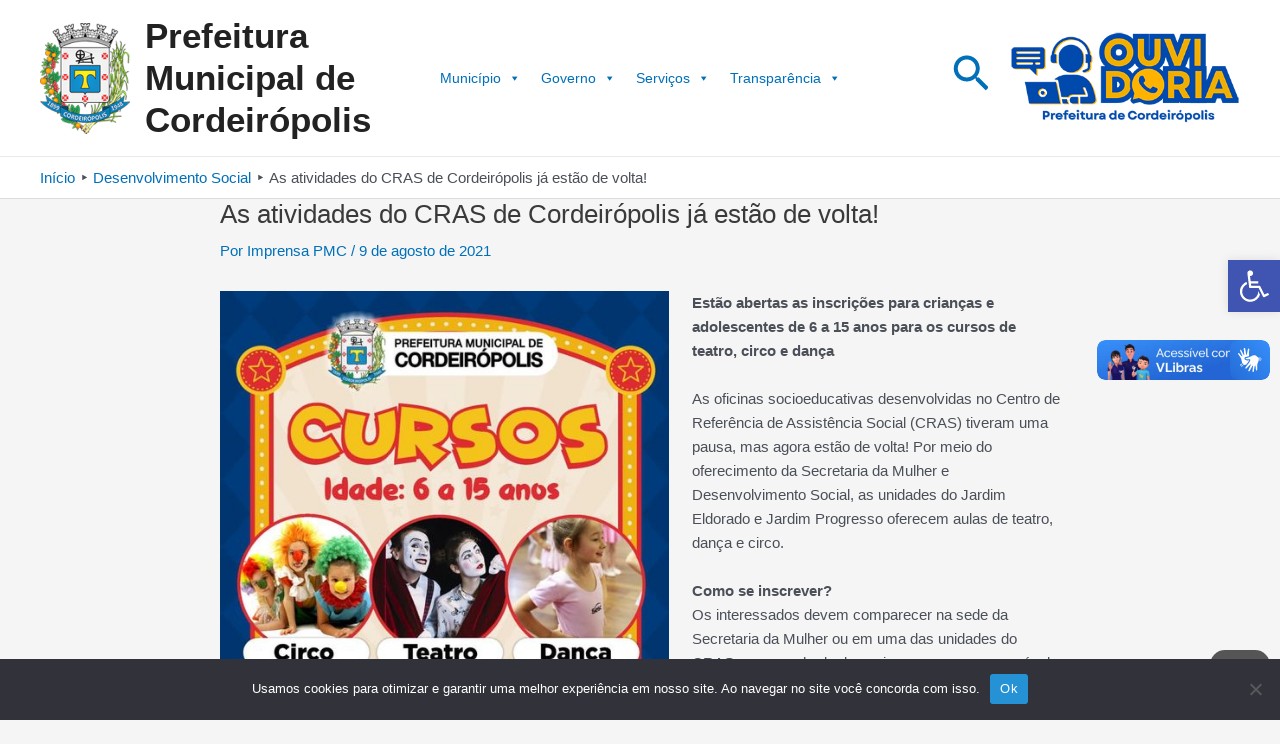

--- FILE ---
content_type: text/css
request_url: https://www.cordeiropolis.sp.gov.br/wp-content/plugins/wp-dark-mode/assets/css/app.min.css?ver=5.0.4
body_size: 77351
content:
.bounce-in{animation:bounce-in .3s}@keyframes bounce-in{0%{transform:scale(.6)}50%{transform:scale(1.2)}to{transform:scale(1)}}.bounce-out{animation:bounce-out .3s}@keyframes bounce-out{0%{transform:scale(1.2)}50%{transform:scale(.6)}to{transform:scale(0)}}.fade-in{animation:fade-in .3s}@keyframes fade-in{0%{opacity:0}to{opacity:1}}.fade-out{animation:fade-out .3s}@keyframes fade-out{0%{opacity:1}to{opacity:0}}.scale-in{animation:scale-in .2s}@keyframes scale-in{0%{transform:scale(0)}to{transform:scale(1)}}.scale-out{animation:scale-out .2s}@keyframes scale-out{0%{transform:scale(1)}to{transform:scale(0)}}.wp-dark-mode-support-modal{align-items:center;display:flex;height:100%;justify-content:center;left:0;position:fixed;top:0;width:100%;z-index:50}.wp-dark-mode-support-modal .overlay{height:100%;left:0;position:absolute;top:0;width:100%;--tw-bg-opacity:1;background-color:rgb(0 0 0/var(--tw-bg-opacity));opacity:.5}.wp-dark-mode-support-modal .modal{border-radius:.375rem;gap:1.5rem;max-width:32rem;position:relative;width:100%;--tw-bg-opacity:1;background-color:rgb(255 255 255/var(--tw-bg-opacity));padding:1.5rem;--tw-shadow:0 20px 25px -5px rgba(0,0,0,.1),0 8px 10px -6px rgba(0,0,0,.1);--tw-shadow-colored:0 20px 25px -5px var(--tw-shadow-color),0 8px 10px -6px var(--tw-shadow-color);box-shadow:var(--tw-ring-offset-shadow,0 0 #0000),var(--tw-ring-shadow,0 0 #0000),var(--tw-shadow);outline:2px solid transparent;outline-offset:2px;z-index:9999}.wp-dark-mode-support-modal .header,.wp-dark-mode-support-modal .modal{display:flex;flex-direction:column}.wp-dark-mode-support-modal .header{align-items:flex-start;gap:.75rem}.wp-dark-mode-support-modal .close-button{cursor:pointer;opacity:.5;position:absolute;right:.75rem;top:1.25rem;transition-duration:.15s;transition-property:color,background-color,border-color,text-decoration-color,fill,stroke,opacity,box-shadow,transform,filter,-webkit-backdrop-filter;transition-property:color,background-color,border-color,text-decoration-color,fill,stroke,opacity,box-shadow,transform,filter,backdrop-filter;transition-property:color,background-color,border-color,text-decoration-color,fill,stroke,opacity,box-shadow,transform,filter,backdrop-filter,-webkit-backdrop-filter;transition-timing-function:cubic-bezier(.4,0,.2,1)}.wp-dark-mode-support-modal .close-button:hover{opacity:1}.wp-dark-mode-support-modal .link-list{display:flex;flex-direction:column;font-size:.875rem;gap:1rem;letter-spacing:.025em;line-height:1.25rem;padding-top:.5rem}.wp-dark-mode-support-modal .link-list-item{align-items:center;border-radius:.25rem;cursor:pointer;display:flex;gap:1rem;position:relative;--tw-bg-opacity:1;background-color:rgb(249 250 251/var(--tw-bg-opacity));font-weight:500;letter-spacing:.025em;padding:1rem;transition-duration:75ms;transition-property:color,background-color,border-color,text-decoration-color,fill,stroke,opacity,box-shadow,transform,filter,-webkit-backdrop-filter;transition-property:color,background-color,border-color,text-decoration-color,fill,stroke,opacity,box-shadow,transform,filter,backdrop-filter;transition-property:color,background-color,border-color,text-decoration-color,fill,stroke,opacity,box-shadow,transform,filter,backdrop-filter,-webkit-backdrop-filter;transition-timing-function:cubic-bezier(.4,0,.2,1)}.wp-dark-mode-switch.wp-dark-mode-support-modal .link-list-item .dark,.wp-dark-mode-switch.wp-dark-mode-support-modal .link-list-item .light{border-radius:9999px;height:var(--wp-dark-mode-switch-size,80px);overflow:hidden;width:var(--wp-dark-mode-switch-size,80px)}.wp-dark-mode-support-modal .link-list-item:hover{opacity:1}.wp-dark-mode-support-modal .link-list-item-icon{align-items:center;border-radius:.5rem;display:flex;height:3rem;justify-content:center;width:3.5rem;--tw-bg-opacity:1;background-color:rgb(255 255 255/var(--tw-bg-opacity))}.wp-dark-mode-support-modal .link-list-item-text{align-items:flex-start;display:flex;flex-direction:column;gap:.625rem}.wp-dark-mode-support-modal .link-list-item-text span{display:inline-flex;font-size:.75rem;line-height:1rem}.wp-dark-mode-support-modal .link-list-item-text span:first-child{font-weight:600;white-space:nowrap;--tw-text-opacity:1;color:rgb(31 41 55/var(--tw-text-opacity))}.wp-dark-mode-support-modal .link-list-item-text span:last-child{font-weight:400;--tw-text-opacity:1;color:rgb(107 114 128/var(--tw-text-opacity))}.wp-dark-mode-support-modal .link-list-item-arrow{display:inline-flex;margin-top:-.625rem;position:absolute;right:2rem;top:50%;z-index:50;--tw-text-opacity:1;color:rgb(37 99 235/var(--tw-text-opacity));opacity:0;transition-duration:.3s;transition-property:color,background-color,border-color,text-decoration-color,fill,stroke,opacity,box-shadow,transform,filter,-webkit-backdrop-filter;transition-property:color,background-color,border-color,text-decoration-color,fill,stroke,opacity,box-shadow,transform,filter,backdrop-filter;transition-property:color,background-color,border-color,text-decoration-color,fill,stroke,opacity,box-shadow,transform,filter,backdrop-filter,-webkit-backdrop-filter;transition-timing-function:cubic-bezier(.4,0,.2,1)}.wp-dark-mode-support-modal .link-list-item:hover{--tw-shadow:0 1px 3px 0 rgba(0,0,0,.1),0 1px 2px -1px rgba(0,0,0,.1);--tw-shadow-colored:0 1px 3px 0 var(--tw-shadow-color),0 1px 2px -1px var(--tw-shadow-color);box-shadow:var(--tw-ring-offset-shadow,0 0 #0000),var(--tw-ring-shadow,0 0 #0000),var(--tw-shadow);--tw-shadow-color:#e5e7eb;--tw-shadow:var(--tw-shadow-colored)}.wp-dark-mode-support-modal .link-list-item:hover .link-list-item-arrow{opacity:1;right:2rem}[data-wp-dark-mode-active][data-wp-dark-mode-animation=fade-in]{animation:fade .6s}[data-wp-dark-mode-active][data-wp-dark-mode-animation=pulse]{animation:pulse .6s}[data-wp-dark-mode-active][data-wp-dark-mode-animation=flip]{animation:flip .6s}[data-wp-dark-mode-active][data-wp-dark-mode-animation=roll]{animation:roll .6s}[data-wp-dark-mode-active][data-wp-dark-mode-animation=slide-left]{animation:slide-left .6s}[data-wp-dark-mode-active][data-wp-dark-mode-animation=slide-up]{animation:slide-up .6s}[data-wp-dark-mode-active][data-wp-dark-mode-animation=slide-down]{animation:slide-down .6s}[data-wp-dark-mode-active][data-wp-dark-mode-animation=slide-right]{animation:slide-right .6s}@keyframes fade{0%{opacity:0}to{opacity:1}}@keyframes pulse{0%,to{transform:scale(1)}50%{transform:scale(1.1)}}@keyframes flip{0%{transform:perspective(400px) rotateY(0)}to{transform:perspective(400px) rotateY(180deg)}}@keyframes roll{0%{transform:rotate(0)}to{transform:rotate(1turn)}}@keyframes slide-left{0%{transform:translateX(0)}to{transform:translateX(-100%)}}@keyframes slide-up{0%{transform:translateY(0)}to{transform:translateY(-100%)}}@keyframes slide-down{0%{transform:translateY(0)}to{transform:translateY(100%)}}@keyframes slide-right{0%{transform:translateX(0)}to{transform:translateX(100%)}}.container{width:100%}@media (min-width:640px){.container{max-width:640px}}@media (min-width:768px){.container{max-width:768px}}@media (min-width:1024px){.container{max-width:1024px}}@media (min-width:1280px){.container{max-width:1280px}}@media (min-width:1536px){.container{max-width:1536px}}.visible{visibility:visible!important}.rounded{border-radius:.25rem!important}.wp-dark-mode-switch-1,.wp-dark-mode-switch-10,.wp-dark-mode-switch-11,.wp-dark-mode-switch-12,.wp-dark-mode-switch-13,.wp-dark-mode-switch-2,.wp-dark-mode-switch-3,.wp-dark-mode-switch-4,.wp-dark-mode-switch-5,.wp-dark-mode-switch-6,.wp-dark-mode-switch-7,.wp-dark-mode-switch-8,.wp-dark-mode-switch-9,.wp-dark-mode-switch-normal{align-items:center;cursor:pointer;display:inline-flex;gap:.25rem;justify-content:center;width:-moz-fit-content;width:fit-content;z-index:auto}.wp-dark-mode-switch-1 *,.wp-dark-mode-switch-10 *,.wp-dark-mode-switch-11 *,.wp-dark-mode-switch-12 *,.wp-dark-mode-switch-13 *,.wp-dark-mode-switch-2 *,.wp-dark-mode-switch-3 *,.wp-dark-mode-switch-4 *,.wp-dark-mode-switch-5 *,.wp-dark-mode-switch-6 *,.wp-dark-mode-switch-7 *,.wp-dark-mode-switch-8 *,.wp-dark-mode-switch-9 *,.wp-dark-mode-switch-normal *{cursor:pointer}.wp-dark-mode-switch-10>span,.wp-dark-mode-switch-11>span,.wp-dark-mode-switch-12>span,.wp-dark-mode-switch-13>span,.wp-dark-mode-switch-1>span,.wp-dark-mode-switch-2>span,.wp-dark-mode-switch-3>span,.wp-dark-mode-switch-4>span,.wp-dark-mode-switch-5>span,.wp-dark-mode-switch-6>span,.wp-dark-mode-switch-7>span,.wp-dark-mode-switch-8>span,.wp-dark-mode-switch-9>span,.wp-dark-mode-switch-normal>span{align-items:center;display:inline-flex;font-size:.75rem;justify-content:center;line-height:1rem;text-align:center;white-space:nowrap}.wp-dark-mode-switch-10>._track,.wp-dark-mode-switch-11>._track,.wp-dark-mode-switch-12>._track,.wp-dark-mode-switch-13>._track,.wp-dark-mode-switch-1>._track,.wp-dark-mode-switch-2>._track,.wp-dark-mode-switch-3>._track,.wp-dark-mode-switch-4>._track,.wp-dark-mode-switch-5>._track,.wp-dark-mode-switch-6>._track,.wp-dark-mode-switch-7>._track,.wp-dark-mode-switch-8>._track,.wp-dark-mode-switch-9>._track,.wp-dark-mode-switch-normal>._track{align-items:center;border-radius:9999px;display:inline-flex;gap:.125rem;height:calc(34px*var(--wp-dark-mode-switch-scale, 1));justify-content:space-between;padding:calc(2px*var(--wp-dark-mode-switch-scale, 1));position:relative;transition-duration:.3s;transition-property:all;transition-timing-function:cubic-bezier(.4,0,.2,1);width:calc(75px*var(--wp-dark-mode-switch-scale, 1))}.wp-dark-mode-switch-10>._track>._thumb,.wp-dark-mode-switch-11>._track>._thumb,.wp-dark-mode-switch-12>._track>._thumb,.wp-dark-mode-switch-13>._track>._thumb,.wp-dark-mode-switch-1>._track>._thumb,.wp-dark-mode-switch-2>._track>._thumb,.wp-dark-mode-switch-3>._track>._thumb,.wp-dark-mode-switch-4>._track>._thumb,.wp-dark-mode-switch-5>._track>._thumb,.wp-dark-mode-switch-6>._track>._thumb,.wp-dark-mode-switch-7>._track>._thumb,.wp-dark-mode-switch-8>._track>._thumb,.wp-dark-mode-switch-9>._track>._thumb,.wp-dark-mode-switch-normal>._track>._thumb{align-items:center;border-radius:9999px;display:inline-flex;justify-content:center;position:absolute;--tw-shadow:0 10px 15px -3px rgba(0,0,0,.1),0 4px 6px -4px rgba(0,0,0,.1);--tw-shadow-colored:0 10px 15px -3px var(--tw-shadow-color),0 4px 6px -4px var(--tw-shadow-color);box-shadow:var(--tw-ring-offset-shadow,0 0 #0000),var(--tw-ring-shadow,0 0 #0000),var(--tw-shadow);height:calc(34px*var(--wp-dark-mode-switch-scale, 1) - 2px*var(--wp-dark-mode-switch-scale, 1)*2);left:calc(2px*var(--wp-dark-mode-switch-scale, 1))!important;transition-duration:.3s;transition-property:all;transition-timing-function:cubic-bezier(.4,0,.2,1);width:calc(34px*var(--wp-dark-mode-switch-scale, 1) - 2px*var(--wp-dark-mode-switch-scale, 1)*2)}.wp-dark-mode-switch-10>._track>._thumb>._icon,.wp-dark-mode-switch-11>._track>._thumb>._icon,.wp-dark-mode-switch-12>._track>._thumb>._icon,.wp-dark-mode-switch-13>._track>._thumb>._icon,.wp-dark-mode-switch-1>._track>._thumb>._icon,.wp-dark-mode-switch-2>._track>._thumb>._icon,.wp-dark-mode-switch-3>._track>._thumb>._icon,.wp-dark-mode-switch-4>._track>._thumb>._icon,.wp-dark-mode-switch-5>._track>._thumb>._icon,.wp-dark-mode-switch-6>._track>._thumb>._icon,.wp-dark-mode-switch-7>._track>._thumb>._icon,.wp-dark-mode-switch-8>._track>._thumb>._icon,.wp-dark-mode-switch-9>._track>._thumb>._icon,.wp-dark-mode-switch-normal>._track>._thumb>._icon{display:inline-flex;position:absolute;top:50%;width:-moz-fit-content;width:fit-content;--tw-translate-y:-50%;align-items:center;justify-content:center;transform:translate(var(--tw-translate-x),var(--tw-translate-y)) rotate(var(--tw-rotate)) skewX(var(--tw-skew-x)) skewY(var(--tw-skew-y)) scaleX(var(--tw-scale-x)) scaleY(var(--tw-scale-y));transition-duration:.3s;transition-property:all;transition-timing-function:cubic-bezier(.4,0,.2,1)}.wp-dark-mode-switch-10>._track>._thumb>._icon img,.wp-dark-mode-switch-10>._track>._thumb>._icon svg,.wp-dark-mode-switch-11>._track>._thumb>._icon img,.wp-dark-mode-switch-11>._track>._thumb>._icon svg,.wp-dark-mode-switch-12>._track>._thumb>._icon img,.wp-dark-mode-switch-12>._track>._thumb>._icon svg,.wp-dark-mode-switch-13>._track>._thumb>._icon img,.wp-dark-mode-switch-13>._track>._thumb>._icon svg,.wp-dark-mode-switch-1>._track>._thumb>._icon img,.wp-dark-mode-switch-1>._track>._thumb>._icon svg,.wp-dark-mode-switch-2>._track>._thumb>._icon img,.wp-dark-mode-switch-2>._track>._thumb>._icon svg,.wp-dark-mode-switch-3>._track>._thumb>._icon img,.wp-dark-mode-switch-3>._track>._thumb>._icon svg,.wp-dark-mode-switch-4>._track>._thumb>._icon img,.wp-dark-mode-switch-4>._track>._thumb>._icon svg,.wp-dark-mode-switch-5>._track>._thumb>._icon img,.wp-dark-mode-switch-5>._track>._thumb>._icon svg,.wp-dark-mode-switch-6>._track>._thumb>._icon img,.wp-dark-mode-switch-6>._track>._thumb>._icon svg,.wp-dark-mode-switch-7>._track>._thumb>._icon img,.wp-dark-mode-switch-7>._track>._thumb>._icon svg,.wp-dark-mode-switch-8>._track>._thumb>._icon img,.wp-dark-mode-switch-8>._track>._thumb>._icon svg,.wp-dark-mode-switch-9>._track>._thumb>._icon img,.wp-dark-mode-switch-9>._track>._thumb>._icon svg,.wp-dark-mode-switch-normal>._track>._thumb>._icon img,.wp-dark-mode-switch-normal>._track>._thumb>._icon svg{background-color:transparent;max-width:100%;width:60%}.wp-dark-mode-switch-10>._track>._icon,.wp-dark-mode-switch-11>._track>._icon,.wp-dark-mode-switch-12>._track>._icon,.wp-dark-mode-switch-13>._track>._icon,.wp-dark-mode-switch-1>._track>._icon,.wp-dark-mode-switch-2>._track>._icon,.wp-dark-mode-switch-3>._track>._icon,.wp-dark-mode-switch-4>._track>._icon,.wp-dark-mode-switch-5>._track>._icon,.wp-dark-mode-switch-6>._track>._icon,.wp-dark-mode-switch-7>._track>._icon,.wp-dark-mode-switch-8>._track>._icon,.wp-dark-mode-switch-9>._track>._icon,.wp-dark-mode-switch-normal>._track>._icon{align-items:center;display:inline-flex;justify-content:center;margin-left:calc(2px*var(--wp-dark-mode-switch-scale, 1));margin-right:calc(2px*var(--wp-dark-mode-switch-scale, 1));width:-moz-fit-content;width:fit-content}.wp-dark-mode-switch-10>._track>._icon img,.wp-dark-mode-switch-10>._track>._icon svg,.wp-dark-mode-switch-11>._track>._icon img,.wp-dark-mode-switch-11>._track>._icon svg,.wp-dark-mode-switch-12>._track>._icon img,.wp-dark-mode-switch-12>._track>._icon svg,.wp-dark-mode-switch-13>._track>._icon img,.wp-dark-mode-switch-13>._track>._icon svg,.wp-dark-mode-switch-1>._track>._icon img,.wp-dark-mode-switch-1>._track>._icon svg,.wp-dark-mode-switch-2>._track>._icon img,.wp-dark-mode-switch-2>._track>._icon svg,.wp-dark-mode-switch-3>._track>._icon img,.wp-dark-mode-switch-3>._track>._icon svg,.wp-dark-mode-switch-4>._track>._icon img,.wp-dark-mode-switch-4>._track>._icon svg,.wp-dark-mode-switch-5>._track>._icon img,.wp-dark-mode-switch-5>._track>._icon svg,.wp-dark-mode-switch-6>._track>._icon img,.wp-dark-mode-switch-6>._track>._icon svg,.wp-dark-mode-switch-7>._track>._icon img,.wp-dark-mode-switch-7>._track>._icon svg,.wp-dark-mode-switch-8>._track>._icon img,.wp-dark-mode-switch-8>._track>._icon svg,.wp-dark-mode-switch-9>._track>._icon img,.wp-dark-mode-switch-9>._track>._icon svg,.wp-dark-mode-switch-normal>._track>._icon img,.wp-dark-mode-switch-normal>._track>._icon svg{max-width:100%;width:80%}.wp-dark-mode-switch-10>._icon,.wp-dark-mode-switch-11>._icon,.wp-dark-mode-switch-12>._icon,.wp-dark-mode-switch-13>._icon,.wp-dark-mode-switch-1>._icon,.wp-dark-mode-switch-2>._icon,.wp-dark-mode-switch-3>._icon,.wp-dark-mode-switch-4>._icon,.wp-dark-mode-switch-5>._icon,.wp-dark-mode-switch-6>._icon,.wp-dark-mode-switch-7>._icon,.wp-dark-mode-switch-8>._icon,.wp-dark-mode-switch-9>._icon,.wp-dark-mode-switch-normal>._icon{align-items:center;display:inline-flex;justify-content:center;width:-moz-fit-content;width:fit-content}.wp-dark-mode-switch-10>._icon img,.wp-dark-mode-switch-10>._icon svg,.wp-dark-mode-switch-11>._icon img,.wp-dark-mode-switch-11>._icon svg,.wp-dark-mode-switch-12>._icon img,.wp-dark-mode-switch-12>._icon svg,.wp-dark-mode-switch-13>._icon img,.wp-dark-mode-switch-13>._icon svg,.wp-dark-mode-switch-1>._icon img,.wp-dark-mode-switch-1>._icon svg,.wp-dark-mode-switch-2>._icon img,.wp-dark-mode-switch-2>._icon svg,.wp-dark-mode-switch-3>._icon img,.wp-dark-mode-switch-3>._icon svg,.wp-dark-mode-switch-4>._icon img,.wp-dark-mode-switch-4>._icon svg,.wp-dark-mode-switch-5>._icon img,.wp-dark-mode-switch-5>._icon svg,.wp-dark-mode-switch-6>._icon img,.wp-dark-mode-switch-6>._icon svg,.wp-dark-mode-switch-7>._icon img,.wp-dark-mode-switch-7>._icon svg,.wp-dark-mode-switch-8>._icon img,.wp-dark-mode-switch-8>._icon svg,.wp-dark-mode-switch-9>._icon img,.wp-dark-mode-switch-9>._icon svg,.wp-dark-mode-switch-normal>._icon img,.wp-dark-mode-switch-normal>._icon svg{background-color:transparent;max-width:100%;width:50%!important}.active.wp-dark-mode-switch-1 ._track ._thumb,.active.wp-dark-mode-switch-10 ._track ._thumb,.active.wp-dark-mode-switch-11 ._track ._thumb,.active.wp-dark-mode-switch-12 ._track ._thumb,.active.wp-dark-mode-switch-13 ._track ._thumb,.active.wp-dark-mode-switch-2 ._track ._thumb,.active.wp-dark-mode-switch-3 ._track ._thumb,.active.wp-dark-mode-switch-4 ._track ._thumb,.active.wp-dark-mode-switch-5 ._track ._thumb,.active.wp-dark-mode-switch-6 ._track ._thumb,.active.wp-dark-mode-switch-7 ._track ._thumb,.active.wp-dark-mode-switch-8 ._track ._thumb,.active.wp-dark-mode-switch-9 ._track ._thumb,.wp-dark-mode-switch-normal.active ._track ._thumb{margin-right:calc(4px*var(--wp-dark-mode-switch-scale, 1))!important;transform:translateX(calc(75px*var(--wp-dark-mode-switch-scale, 1) - 34px*var(--wp-dark-mode-switch-scale, 1)))}.wp-dark-mode-switch-14,.wp-dark-mode-switch-15,.wp-dark-mode-switch-16,.wp-dark-mode-switch-17,.wp-dark-mode-switch-18,.wp-dark-mode-switch-19,.wp-dark-mode-switch-special{align-items:center!important;background:#fff;border:calc(2px*var(--wp-dark-mode-switch-scale, 1)) solid #4a5568!important;border-radius:8px!important;cursor:pointer!important;display:inline-flex!important;flex-direction:column!important;height:calc(108px*var(--wp-dark-mode-switch-scale, 1))!important;justify-content:center!important;width:calc(46px*var(--wp-dark-mode-switch-scale, 1))!important;z-index:auto!important}.wp-dark-mode-switch-14>:not([hidden])~:not([hidden]),.wp-dark-mode-switch-15>:not([hidden])~:not([hidden]),.wp-dark-mode-switch-16>:not([hidden])~:not([hidden]),.wp-dark-mode-switch-17>:not([hidden])~:not([hidden]),.wp-dark-mode-switch-18>:not([hidden])~:not([hidden]),.wp-dark-mode-switch-19>:not([hidden])~:not([hidden]),.wp-dark-mode-switch-special>:not([hidden])~:not([hidden]){--tw-divide-y-reverse:0!important;border-bottom-width:calc(1px*var(--tw-divide-y-reverse))!important;border-top-width:calc(1px*(1 - var(--tw-divide-y-reverse)))!important;--tw-divide-opacity:1!important;border-color:rgb(75 85 99/var(--tw-divide-opacity))!important}.wp-dark-mode-switch-14,.wp-dark-mode-switch-15,.wp-dark-mode-switch-16,.wp-dark-mode-switch-17,.wp-dark-mode-switch-18,.wp-dark-mode-switch-19,.wp-dark-mode-switch-special{border-width:1px!important;overflow:hidden!important;--tw-border-opacity:1!important;border-color:rgb(75 85 99/var(--tw-border-opacity))!important;--tw-text-opacity:1!important;color:rgb(55 65 81/var(--tw-text-opacity))!important}.wp-dark-mode-switch-14 ._font,.wp-dark-mode-switch-14 ._scheme,.wp-dark-mode-switch-15 ._font,.wp-dark-mode-switch-15 ._scheme,.wp-dark-mode-switch-16 ._font,.wp-dark-mode-switch-16 ._scheme,.wp-dark-mode-switch-17 ._font,.wp-dark-mode-switch-17 ._scheme,.wp-dark-mode-switch-18 ._font,.wp-dark-mode-switch-18 ._scheme,.wp-dark-mode-switch-19 ._font,.wp-dark-mode-switch-19 ._scheme,.wp-dark-mode-switch-special ._font,.wp-dark-mode-switch-special ._scheme{align-items:center!important;display:inline-flex!important;font-size:1.5rem!important;font-weight:500!important;height:50%!important;justify-content:center!important;line-height:2rem!important;position:relative!important;text-align:center!important;width:100%!important}.wp-dark-mode-switch-14 ._font ._icon,.wp-dark-mode-switch-14 ._scheme ._icon,.wp-dark-mode-switch-15 ._font ._icon,.wp-dark-mode-switch-15 ._scheme ._icon,.wp-dark-mode-switch-16 ._font ._icon,.wp-dark-mode-switch-16 ._scheme ._icon,.wp-dark-mode-switch-17 ._font ._icon,.wp-dark-mode-switch-17 ._scheme ._icon,.wp-dark-mode-switch-18 ._font ._icon,.wp-dark-mode-switch-18 ._scheme ._icon,.wp-dark-mode-switch-19 ._font ._icon,.wp-dark-mode-switch-19 ._scheme ._icon,.wp-dark-mode-switch-special ._font ._icon,.wp-dark-mode-switch-special ._scheme ._icon{align-items:center;display:inline-flex;height:100%;justify-content:center;width:100%}.wp-dark-mode-switch-14 ._font ._icon img,.wp-dark-mode-switch-14 ._font ._icon svg,.wp-dark-mode-switch-14 ._scheme ._icon img,.wp-dark-mode-switch-14 ._scheme ._icon svg,.wp-dark-mode-switch-15 ._font ._icon img,.wp-dark-mode-switch-15 ._font ._icon svg,.wp-dark-mode-switch-15 ._scheme ._icon img,.wp-dark-mode-switch-15 ._scheme ._icon svg,.wp-dark-mode-switch-16 ._font ._icon img,.wp-dark-mode-switch-16 ._font ._icon svg,.wp-dark-mode-switch-16 ._scheme ._icon img,.wp-dark-mode-switch-16 ._scheme ._icon svg,.wp-dark-mode-switch-17 ._font ._icon img,.wp-dark-mode-switch-17 ._font ._icon svg,.wp-dark-mode-switch-17 ._scheme ._icon img,.wp-dark-mode-switch-17 ._scheme ._icon svg,.wp-dark-mode-switch-18 ._font ._icon img,.wp-dark-mode-switch-18 ._font ._icon svg,.wp-dark-mode-switch-18 ._scheme ._icon img,.wp-dark-mode-switch-18 ._scheme ._icon svg,.wp-dark-mode-switch-19 ._font ._icon img,.wp-dark-mode-switch-19 ._font ._icon svg,.wp-dark-mode-switch-19 ._scheme ._icon img,.wp-dark-mode-switch-19 ._scheme ._icon svg,.wp-dark-mode-switch-special ._font ._icon img,.wp-dark-mode-switch-special ._font ._icon svg,.wp-dark-mode-switch-special ._scheme ._icon img,.wp-dark-mode-switch-special ._scheme ._icon svg{max-width:100%;width:40%}.wp-dark-mode-switch-14 ._font ._icon:last-child,.wp-dark-mode-switch-14 ._scheme ._icon:last-child,.wp-dark-mode-switch-15 ._font ._icon:last-child,.wp-dark-mode-switch-15 ._scheme ._icon:last-child,.wp-dark-mode-switch-16 ._font ._icon:last-child,.wp-dark-mode-switch-16 ._scheme ._icon:last-child,.wp-dark-mode-switch-17 ._font ._icon:last-child,.wp-dark-mode-switch-17 ._scheme ._icon:last-child,.wp-dark-mode-switch-18 ._font ._icon:last-child,.wp-dark-mode-switch-18 ._scheme ._icon:last-child,.wp-dark-mode-switch-19 ._font ._icon:last-child,.wp-dark-mode-switch-19 ._scheme ._icon:last-child,.wp-dark-mode-switch-special ._font ._icon:last-child,.wp-dark-mode-switch-special ._scheme ._icon:last-child{display:none}.wp-dark-mode-switch-14 ._scheme.active,.wp-dark-mode-switch-15 ._scheme.active,.wp-dark-mode-switch-16 ._scheme.active,.wp-dark-mode-switch-17 ._scheme.active,.wp-dark-mode-switch-18 ._scheme.active,.wp-dark-mode-switch-19 ._scheme.active,.wp-dark-mode-switch-special ._scheme.active{background:#000!important;--tw-text-opacity:1!important;color:rgb(255 255 255/var(--tw-text-opacity))!important}.wp-dark-mode-switch-14 ._scheme.active ._icon:first-child,.wp-dark-mode-switch-15 ._scheme.active ._icon:first-child,.wp-dark-mode-switch-16 ._scheme.active ._icon:first-child,.wp-dark-mode-switch-17 ._scheme.active ._icon:first-child,.wp-dark-mode-switch-18 ._scheme.active ._icon:first-child,.wp-dark-mode-switch-19 ._scheme.active ._icon:first-child,.wp-dark-mode-switch-special ._scheme.active ._icon:first-child{display:none}.wp-dark-mode-switch-14 ._scheme.active ._icon:last-child,.wp-dark-mode-switch-15 ._scheme.active ._icon:last-child,.wp-dark-mode-switch-16 ._scheme.active ._icon:last-child,.wp-dark-mode-switch-17 ._scheme.active ._icon:last-child,.wp-dark-mode-switch-18 ._scheme.active ._icon:last-child,.wp-dark-mode-switch-19 ._scheme.active ._icon:last-child,.wp-dark-mode-switch-special ._scheme.active ._icon:last-child{display:inline-flex}.wp-dark-mode-switch-14 ._font.active,.wp-dark-mode-switch-15 ._font.active,.wp-dark-mode-switch-16 ._font.active,.wp-dark-mode-switch-17 ._font.active,.wp-dark-mode-switch-18 ._font.active,.wp-dark-mode-switch-19 ._font.active,.wp-dark-mode-switch-special ._font.active{background:#000!important;--tw-text-opacity:1!important;color:rgb(255 255 255/var(--tw-text-opacity))!important}.wp-dark-mode-switch-14 ._font.active ._icon:first-child,.wp-dark-mode-switch-15 ._font.active ._icon:first-child,.wp-dark-mode-switch-16 ._font.active ._icon:first-child,.wp-dark-mode-switch-17 ._font.active ._icon:first-child,.wp-dark-mode-switch-18 ._font.active ._icon:first-child,.wp-dark-mode-switch-19 ._font.active ._icon:first-child,.wp-dark-mode-switch-special ._font.active ._icon:first-child{display:none}.wp-dark-mode-switch-14 ._font.active ._icon:last-child,.wp-dark-mode-switch-15 ._font.active ._icon:last-child,.wp-dark-mode-switch-16 ._font.active ._icon:last-child,.wp-dark-mode-switch-17 ._font.active ._icon:last-child,.wp-dark-mode-switch-18 ._font.active ._icon:last-child,.wp-dark-mode-switch-19 ._font.active ._icon:last-child,.wp-dark-mode-switch-special ._font.active ._icon:last-child{display:inline-flex}._hide,.active.wp-dark-mode-switch-1 ._track ._thumb ._icon:first-child,.active.wp-dark-mode-switch-10 ._track ._thumb ._icon:first-child,.active.wp-dark-mode-switch-11 ._track ._thumb ._icon:first-child,.active.wp-dark-mode-switch-12 ._track ._thumb ._icon:first-child,.active.wp-dark-mode-switch-13 ._track ._thumb ._icon:first-child,.active.wp-dark-mode-switch-2 ._track ._thumb ._icon:first-child,.active.wp-dark-mode-switch-3 ._track ._thumb ._icon:first-child,.active.wp-dark-mode-switch-4 ._track ._thumb ._icon:first-child,.active.wp-dark-mode-switch-5 ._track ._thumb ._icon:first-child,.active.wp-dark-mode-switch-6 ._track ._thumb ._icon:first-child,.active.wp-dark-mode-switch-7 ._track ._thumb ._icon:first-child,.active.wp-dark-mode-switch-8 ._track ._thumb ._icon:first-child,.active.wp-dark-mode-switch-9 ._track ._thumb ._icon:first-child,.wp-dark-mode-switch-10>._track>._thumb>._icon:nth-child(2),.wp-dark-mode-switch-11>._track>._thumb>._icon:nth-child(2),.wp-dark-mode-switch-12>._track>._thumb>._icon:nth-child(2),.wp-dark-mode-switch-13>._track>._thumb>._icon:nth-child(2),.wp-dark-mode-switch-1>._track>._thumb>._icon:nth-child(2),.wp-dark-mode-switch-2>._track>._thumb>._icon:nth-child(2),.wp-dark-mode-switch-3>._track>._thumb>._icon:nth-child(2),.wp-dark-mode-switch-4>._track>._thumb>._icon:nth-child(2),.wp-dark-mode-switch-5>._track>._thumb>._icon:nth-child(2),.wp-dark-mode-switch-6>._track>._thumb>._icon:nth-child(2),.wp-dark-mode-switch-7>._track>._thumb>._icon:nth-child(2),.wp-dark-mode-switch-8>._track>._thumb>._icon:nth-child(2),.wp-dark-mode-switch-9>._track>._thumb>._icon:nth-child(2),.wp-dark-mode-switch-normal.active ._track ._thumb ._icon:first-child,.wp-dark-mode-switch-normal>._track>._thumb>._icon:nth-child(2){animation:hide .5s forwards}._show,.active.wp-dark-mode-switch-1 ._track ._thumb ._icon:nth-child(2),.active.wp-dark-mode-switch-10 ._track ._thumb ._icon:nth-child(2),.active.wp-dark-mode-switch-11 ._track ._thumb ._icon:nth-child(2),.active.wp-dark-mode-switch-12 ._track ._thumb ._icon:nth-child(2),.active.wp-dark-mode-switch-13 ._track ._thumb ._icon:nth-child(2),.active.wp-dark-mode-switch-2 ._track ._thumb ._icon:nth-child(2),.active.wp-dark-mode-switch-3 ._track ._thumb ._icon:nth-child(2),.active.wp-dark-mode-switch-4 ._track ._thumb ._icon:nth-child(2),.active.wp-dark-mode-switch-5 ._track ._thumb ._icon:nth-child(2),.active.wp-dark-mode-switch-6 ._track ._thumb ._icon:nth-child(2),.active.wp-dark-mode-switch-7 ._track ._thumb ._icon:nth-child(2),.active.wp-dark-mode-switch-8 ._track ._thumb ._icon:nth-child(2),.active.wp-dark-mode-switch-9 ._track ._thumb ._icon:nth-child(2),.wp-dark-mode-switch-normal.active ._track ._thumb ._icon:nth-child(2){animation:show .5s forwards}@keyframes hide{0%{opacity:1}to{display:none;opacity:0}}@keyframes show{0%{opacity:0}to{display:inline-flex;opacity:1}}.wp-dark-mode-switch-cta{border-radius:.5rem;font-size:.875rem;line-height:1.25rem;padding:.75rem;white-space:nowrap;--tw-shadow:0 1px 2px 0 rgba(0,0,0,.05);--tw-shadow-colored:0 1px 2px 0 var(--tw-shadow-color);box-shadow:var(--tw-ring-offset-shadow,0 0 #0000),var(--tw-ring-shadow,0 0 #0000),var(--tw-shadow)}.wp-dark-mode-switch .dark,.wp-dark-mode-switch .light{width:var(--wp-dark-mode-switch-size,80px)}.wp-dark-mode-switch .dark img,.wp-dark-mode-switch .dark svg,.wp-dark-mode-switch .light img,.wp-dark-mode-switch .light svg{max-width:100%}.wp-dark-mode-switch .light{display:block}.wp-dark-mode-switch .dark,.wp-dark-mode-switch.active .light{display:none}.wp-dark-mode-switch.active .dark{display:block}.wp-dark-mode-switch.rounded .dark,.wp-dark-mode-switch.rounded .light{border-radius:9999px;height:var(--wp-dark-mode-switch-size,80px);overflow:hidden;width:var(--wp-dark-mode-switch-size,80px)}.wp-dark-mode-switch-1 ._track,.wp-dark-mode-switch-13 ._track{background:#555;border-radius:calc(15px*var(--wp-dark-mode-switch-scale, 1))!important;color:#fff;height:calc(60px*var(--wp-dark-mode-switch-scale, 1))!important;width:calc(60px*var(--wp-dark-mode-switch-scale, 1))!important;--tw-shadow:0 10px 15px -3px rgba(0,0,0,.1),0 4px 6px -4px rgba(0,0,0,.1);--tw-shadow-colored:0 10px 15px -3px var(--tw-shadow-color),0 4px 6px -4px var(--tw-shadow-color);box-shadow:var(--tw-ring-offset-shadow,0 0 #0000),var(--tw-ring-shadow,0 0 #0000),var(--tw-shadow)}.wp-dark-mode-switch-1 ._track ._icon,.wp-dark-mode-switch-13 ._track ._icon{height:100%!important;width:100%!important}.wp-dark-mode-switch-1 ._track ._icon:nth-child(2),.wp-dark-mode-switch-13 ._track ._icon:nth-child(2){display:none}.wp-dark-mode-switch-1 ._track ._icon img,.wp-dark-mode-switch-1 ._track ._icon svg,.wp-dark-mode-switch-13 ._track ._icon img,.wp-dark-mode-switch-13 ._track ._icon svg{height:60%!important;width:60%!important}.active.wp-dark-mode-switch-13 ._track,.wp-dark-mode-switch-1.active ._track{background:#ececec;color:#8b5cf6}.active.wp-dark-mode-switch-13 ._track ._icon:nth-child(2),.wp-dark-mode-switch-1.active ._track ._icon:nth-child(2){display:inline-flex}.active.wp-dark-mode-switch-13 ._track ._icon:first-child,.wp-dark-mode-switch-1.active ._track ._icon:first-child{display:none}.wp-dark-mode-switch-2 ._track{background:#ececec!important;border-radius:9999px;width:-moz-fit-content!important;width:fit-content!important}.wp-dark-mode-switch-2 ._track span{font-size:calc(12px*var(--wp-dark-mode-switch-scale, 1));padding:0 calc(15px*var(--wp-dark-mode-switch-scale, 1));text-align:center;transition-delay:75ms;white-space:nowrap;width:50%;z-index:10}.wp-dark-mode-switch-2 ._track ._thumb{--tw-bg-opacity:1;background-color:rgb(255 255 255/var(--tw-bg-opacity));transform:translateX(calc(0px*var(--wp-dark-mode-switch-scale, 1)));transition-duration:.3s;transition-property:color,background-color,border-color,text-decoration-color,fill,stroke,opacity,box-shadow,transform,filter,-webkit-backdrop-filter;transition-property:color,background-color,border-color,text-decoration-color,fill,stroke,opacity,box-shadow,transform,filter,backdrop-filter;transition-property:color,background-color,border-color,text-decoration-color,fill,stroke,opacity,box-shadow,transform,filter,backdrop-filter,-webkit-backdrop-filter;transition-timing-function:cubic-bezier(.4,0,.2,1);width:50%!important}.wp-dark-mode-switch-2.active ._track{color:#35353b!important}.wp-dark-mode-switch-2.active ._track span{transition-delay:0s!important}.wp-dark-mode-switch-2.active ._thumb{background:#35353b;transform:translateX(calc(100% - 2px*var(--wp-dark-mode-switch-scale, 1)*2 - 1px))!important}.wp-dark-mode-switch-2.active span:last-child{--tw-text-opacity:1;color:rgb(255 255 255/var(--tw-text-opacity))}.wp-dark-mode-switch-10 ._track,.wp-dark-mode-switch-11 ._track,.wp-dark-mode-switch-12 ._track,.wp-dark-mode-switch-3 ._track,.wp-dark-mode-switch-4 ._track,.wp-dark-mode-switch-5 ._track,.wp-dark-mode-switch-6 ._track,.wp-dark-mode-switch-7 ._track,.wp-dark-mode-switch-8 ._track,.wp-dark-mode-switch-9 ._track{--tw-text-opacity:1;background:#39393d;color:rgb(255 255 255/var(--tw-text-opacity))}.wp-dark-mode-switch-10 ._track ._thumb,.wp-dark-mode-switch-11 ._track ._thumb,.wp-dark-mode-switch-12 ._track ._thumb,.wp-dark-mode-switch-3 ._track ._thumb,.wp-dark-mode-switch-4 ._track ._thumb,.wp-dark-mode-switch-5 ._track ._thumb,.wp-dark-mode-switch-6 ._track ._thumb,.wp-dark-mode-switch-7 ._track ._thumb,.wp-dark-mode-switch-8 ._track ._thumb,.wp-dark-mode-switch-9 ._track ._thumb{--tw-bg-opacity:1;background-color:rgb(255 255 255/var(--tw-bg-opacity))}.active.wp-dark-mode-switch-10 ._track,.active.wp-dark-mode-switch-11 ._track,.active.wp-dark-mode-switch-12 ._track,.active.wp-dark-mode-switch-4 ._track,.active.wp-dark-mode-switch-5 ._track,.active.wp-dark-mode-switch-6 ._track,.active.wp-dark-mode-switch-7 ._track,.active.wp-dark-mode-switch-8 ._track,.active.wp-dark-mode-switch-9 ._track,.wp-dark-mode-switch-3.active ._track{--tw-bg-opacity:1;background-color:rgb(255 255 255/var(--tw-bg-opacity));--tw-text-opacity:1;color:rgb(55 65 81/var(--tw-text-opacity))}.active.wp-dark-mode-switch-10 ._thumb,.active.wp-dark-mode-switch-11 ._thumb,.active.wp-dark-mode-switch-12 ._thumb,.active.wp-dark-mode-switch-4 ._thumb,.active.wp-dark-mode-switch-5 ._thumb,.active.wp-dark-mode-switch-6 ._thumb,.active.wp-dark-mode-switch-7 ._thumb,.active.wp-dark-mode-switch-8 ._thumb,.active.wp-dark-mode-switch-9 ._thumb,.wp-dark-mode-switch-3.active ._thumb{background:#39393d}.wp-dark-mode-switch-11 ._track,.wp-dark-mode-switch-12 ._track,.wp-dark-mode-switch-4 ._track,.wp-dark-mode-switch-6 ._track,.wp-dark-mode-switch-7 ._track{background:#ea580c;width:calc(75px*var(--wp-dark-mode-switch-scale, 1))}.wp-dark-mode-switch-11 ._icon,.wp-dark-mode-switch-12 ._icon,.wp-dark-mode-switch-4 ._icon,.wp-dark-mode-switch-6 ._icon,.wp-dark-mode-switch-7 ._icon{width:calc(20px*var(--wp-dark-mode-switch-scale, 1))}.wp-dark-mode-switch-11 ._icon img,.wp-dark-mode-switch-11 ._icon svg,.wp-dark-mode-switch-12 ._icon img,.wp-dark-mode-switch-12 ._icon svg,.wp-dark-mode-switch-4 ._icon img,.wp-dark-mode-switch-4 ._icon svg,.wp-dark-mode-switch-6 ._icon img,.wp-dark-mode-switch-6 ._icon svg,.wp-dark-mode-switch-7 ._icon img,.wp-dark-mode-switch-7 ._icon svg{width:100%!important}.active.wp-dark-mode-switch-11,.active.wp-dark-mode-switch-12,.active.wp-dark-mode-switch-6,.active.wp-dark-mode-switch-7,.wp-dark-mode-switch-4.active{--tw-text-opacity:1;color:rgb(255 255 255/var(--tw-text-opacity))}.active.wp-dark-mode-switch-11 ._track,.active.wp-dark-mode-switch-12 ._track,.active.wp-dark-mode-switch-6 ._track,.active.wp-dark-mode-switch-7 ._track,.wp-dark-mode-switch-4.active ._track{background:#545454}.active.wp-dark-mode-switch-11 ._track ._thumb,.active.wp-dark-mode-switch-12 ._track ._thumb,.active.wp-dark-mode-switch-6 ._track ._thumb,.active.wp-dark-mode-switch-7 ._track ._thumb,.wp-dark-mode-switch-4.active ._track ._thumb{--tw-bg-opacity:1;background-color:rgb(255 255 255/var(--tw-bg-opacity))}.wp-dark-mode-switch-5 ._track{background:linear-gradient(90deg,#f59e0b 4.27%,#f8681e 106.71%)!important;color:#fff!important;height:calc(8px*var(--wp-dark-mode-switch-scale, 1))!important;width:calc(75px*var(--wp-dark-mode-switch-scale, 1)*1.2)!important}.wp-dark-mode-switch-5 ._track ._icon{transform:translateY(-50%)!important}.wp-dark-mode-switch-5 ._track ._thumb{align-items:center;background:#ea580c;display:flex;justify-content:center;margin-left:calc(7.5px*var(--wp-dark-mode-switch-scale, 1))!important}.wp-dark-mode-switch-5.active ._track{background:linear-gradient(90deg,#2875dc -19.51%,#73abff)!important}.wp-dark-mode-switch-11 ._track,.wp-dark-mode-switch-12 ._track,.wp-dark-mode-switch-6 ._track,.wp-dark-mode-switch-7 ._track{width:calc(75px*var(--wp-dark-mode-switch-scale, 1)*1)}.wp-dark-mode-switch-11 ._track ._thumb,.wp-dark-mode-switch-12 ._track ._thumb,.wp-dark-mode-switch-6 ._track ._thumb,.wp-dark-mode-switch-7 ._track ._thumb{background:transparent!important}.wp-dark-mode-switch-11 ._track ._thumb ._icon,.wp-dark-mode-switch-12 ._track ._thumb ._icon,.wp-dark-mode-switch-6 ._track ._thumb ._icon,.wp-dark-mode-switch-7 ._track ._thumb ._icon{transform:translateY(-50%)!important}.wp-dark-mode-switch-11 ._track ._thumb ._icon img,.wp-dark-mode-switch-11 ._track ._thumb ._icon svg,.wp-dark-mode-switch-12 ._track ._thumb ._icon img,.wp-dark-mode-switch-12 ._track ._thumb ._icon svg,.wp-dark-mode-switch-6 ._track ._thumb ._icon img,.wp-dark-mode-switch-6 ._track ._thumb ._icon svg,.wp-dark-mode-switch-7 ._track ._thumb ._icon img,.wp-dark-mode-switch-7 ._track ._thumb ._icon svg{width:90%!important}.active.wp-dark-mode-switch-11 ._track,.active.wp-dark-mode-switch-12 ._track,.active.wp-dark-mode-switch-7 ._track,.wp-dark-mode-switch-6.active ._track{background:linear-gradient(276.67deg,#2875dc 2.77%,#73abff 163.19%),linear-gradient(0deg,#ea580c,#ea580c)}.active.wp-dark-mode-switch-11 ._track ._thumb,.active.wp-dark-mode-switch-12 ._track ._thumb,.active.wp-dark-mode-switch-7 ._track ._thumb,.wp-dark-mode-switch-6.active ._track ._thumb{--tw-text-opacity:1;color:rgb(255 255 255/var(--tw-text-opacity))}.wp-dark-mode-switch-11 ._track,.wp-dark-mode-switch-12 ._track,.wp-dark-mode-switch-7 ._track{width:calc(75px*var(--wp-dark-mode-switch-scale, 1)*1)!important}.wp-dark-mode-switch-8 ._track{background:linear-gradient(88.44deg,#653fdf .97%,#32b1f4 98.68%)}.wp-dark-mode-switch-8.active ._track{--tw-text-opacity:1;background:linear-gradient(88.44deg,#653fdf .97%,#32b1f4 98.68%),linear-gradient(0deg,#fff,#fff);color:rgb(255 255 255/var(--tw-text-opacity))}.wp-dark-mode-switch-8.active ._track ._thumb{--tw-bg-opacity:1;background-color:rgb(255 255 255/var(--tw-bg-opacity))}.wp-dark-mode-switch-9 ._track{background:linear-gradient(180deg,#6ee470,#2fc031)}.wp-dark-mode-switch-9 ._track ._thumb{background-color:transparent!important;--tw-text-opacity:1!important;color:rgb(255 255 255/var(--tw-text-opacity))!important;--tw-shadow:0 0 #0000!important;--tw-shadow-colored:0 0 #0000!important;box-shadow:var(--tw-ring-offset-shadow,0 0 #0000),var(--tw-ring-shadow,0 0 #0000),var(--tw-shadow)!important;height:calc(34px*var(--wp-dark-mode-switch-scale, 1)*.7*var(--wp-dark-mode-switch-scale, 1))!important;margin-left:calc(2px*var(--wp-dark-mode-switch-scale, 1)*2*var(--wp-dark-mode-switch-scale, 1))!important;width:calc(34px*var(--wp-dark-mode-switch-scale, 1)*.7*var(--wp-dark-mode-switch-scale, 1))!important}.wp-dark-mode-switch-9 ._track ._thumb ._icon{transform:translateY(-50%)!important}.wp-dark-mode-switch-9 ._track ._thumb ._icon img,.wp-dark-mode-switch-9 ._track ._thumb ._icon svg{width:90%!important}.wp-dark-mode-switch-9.active ._track{--tw-text-opacity:1;color:rgb(255 255 255/var(--tw-text-opacity))}.wp-dark-mode-switch-9.active ._track ._thumb{margin-left:.25rem!important;--tw-bg-opacity:1!important;background-color:rgb(255 255 255/var(--tw-bg-opacity))!important}.wp-dark-mode-switch-10 ._track{background:#e5e7eb;--tw-ring-offset-shadow:var(--tw-ring-inset) 0 0 0 var(--tw-ring-offset-width) var(--tw-ring-offset-color);--tw-ring-shadow:var(--tw-ring-inset) 0 0 0 calc(1px + var(--tw-ring-offset-width)) var(--tw-ring-color);box-shadow:var(--tw-ring-offset-shadow),var(--tw-ring-shadow),var(--tw-shadow,0 0 #0000);--tw-ring-color:transparent}.wp-dark-mode-switch-10 ._track>._icon{color:#f59e0b!important;height:calc(34px*var(--wp-dark-mode-switch-scale, 1))!important;margin-left:-.125rem!important;position:relative!important;transition-delay:.1s!important;width:calc(34px*var(--wp-dark-mode-switch-scale, 1))!important}.wp-dark-mode-switch-10 ._track>._icon img,.wp-dark-mode-switch-10 ._track>._icon svg{width:50%!important}.wp-dark-mode-switch-10 ._track ._thumb{color:#f59e0b!important}.wp-dark-mode-switch-10 ._track ._thumb ._icon{transform:translateY(-50%)!important}.wp-dark-mode-switch-10.active ._track{--tw-ring-opacity:1;--tw-ring-color:rgb(156 163 175/var(--tw-ring-opacity));background:#6b7280!important}.wp-dark-mode-switch-10.active ._track>._icon{color:#ffed8c!important}.wp-dark-mode-switch-11 ._track{background:linear-gradient(97.13deg,#2b3ccc 15.81%,rgba(71,131,236,.32) 82.31%),linear-gradient(88.44deg,#653fdf .97%,#32b1f4 98.68%),linear-gradient(0deg,#fff,#fff)!important;border:calc(3px*var(--wp-dark-mode-switch-scale, 1)) solid #2b3ccc;width:calc(75px*var(--wp-dark-mode-switch-scale, 1) - 3px)!important}.wp-dark-mode-switch-11 ._track ._thumb{--tw-shadow:0 0 #0000;--tw-shadow-colored:0 0 #0000;box-shadow:var(--tw-ring-offset-shadow,0 0 #0000),var(--tw-ring-shadow,0 0 #0000),var(--tw-shadow)}.wp-dark-mode-switch-11 ._track ._thumb ._icon svg{width:70%!important}.wp-dark-mode-switch-11.active ._track ._thumb{transform:translateX(calc(75px*var(--wp-dark-mode-switch-scale, 1) - 6px - 34px*var(--wp-dark-mode-switch-scale, 1)))!important}.wp-dark-mode-switch-12 ._track{background:linear-gradient(97.13deg,#2b3ccc 15.81%,rgba(71,131,236,.32) 82.31%),linear-gradient(88.44deg,#653fdf .97%,#32b1f4 98.68%),linear-gradient(0deg,#fff,#fff)!important}.wp-dark-mode-switch-12 ._track ._thumb{--tw-shadow:0 0 #0000;--tw-shadow-colored:0 0 #0000;box-shadow:var(--tw-ring-offset-shadow,0 0 #0000),var(--tw-ring-shadow,0 0 #0000),var(--tw-shadow)}.wp-dark-mode-switch-13.active ._icon{color:#2563eb!important}.wp-dark-mode-switch-14 ._font.active,.wp-dark-mode-switch-14 ._scheme.active{background:#1e3a8a!important}.wp-dark-mode-switch-18,.wp-dark-mode-switch-19{flex-direction:row!important;height:calc(46px*var(--wp-dark-mode-switch-scale, 1))!important;width:calc(108px*var(--wp-dark-mode-switch-scale, 1))!important}.wp-dark-mode-switch-18>:not([hidden])~:not([hidden]),.wp-dark-mode-switch-19>:not([hidden])~:not([hidden]){--tw-divide-y-reverse:0!important;--tw-divide-x-reverse:0!important;border-width:calc(0px*(1 - var(--tw-divide-y-reverse))) calc(1px*var(--tw-divide-x-reverse)) calc(0px*var(--tw-divide-y-reverse)) calc(1px*(1 - var(--tw-divide-x-reverse)))!important}.wp-dark-mode-switch-18 ._font,.wp-dark-mode-switch-18 ._scheme,.wp-dark-mode-switch-19 ._font,.wp-dark-mode-switch-19 ._scheme{height:100%!important;width:50%!important}.wp-dark-mode-switch-18 ._icon,.wp-dark-mode-switch-19 ._icon{width:70%!important}.wp-dark-mode-switch{cursor:pointer;z-index:auto}.wp-dark-mode-switch,.wp-dark-mode-switch>div{align-items:center;display:inline-flex;justify-content:center}.wp-dark-mode-switch>div{height:100%;width:100%}.wp-dark-mode-floating-switch{align-items:center!important;display:flex!important;gap:.5rem!important;position:fixed!important;z-index:99999!important}.wp-dark-mode-floating-switch.reverse{flex-direction:row-reverse}.wp-dark-mode-floating-switch.top-left{left:20px;top:20px}.wp-dark-mode-floating-switch.top-right{right:20px;top:20px}.wp-dark-mode-floating-switch.bottom-left{bottom:20px;left:20px}.wp-dark-mode-floating-switch.bottom-right{bottom:20px;right:20px}.wp-dark-mode-switch-effect-wobble{animation:wobble 1s linear 2}@keyframes wobble{0%{transform:rotate(0deg)}15%{transform:rotate(-5deg)}30%{transform:rotate(3deg)}45%{transform:rotate(-3deg)}60%{transform:rotate(2deg)}75%{transform:rotate(-1deg)}to{transform:rotate(0deg)}}.wp-dark-mode-switch-effect-vibrate{animation:vibrate .3s linear 4}@keyframes vibrate{0%{transform:translateX(0)}25%{transform:translateX(2px)}50%{transform:translateX(-2px)}75%{transform:translateX(2px)}to{transform:translateX(0)}}.wp-dark-mode-switch-effect-flicker{animation:flicker .6s linear 1}@keyframes flicker{0%{opacity:1}25%{opacity:.5}50%{opacity:1}75%{opacity:.5}to{opacity:1}}.wp-dark-mode-switch-effect-shake{animation:shake .3s linear 1}@keyframes shake{0%{transform:translate(0)}25%{transform:translate(-2px)}50%{transform:translate(0)}75%{transform:translate(2px)}to{transform:translate(0)}}.wp-dark-mode-switch-effect-jello{animation:jello .9s 1}@keyframes jello{0%{transform:scaleX(1)}30%{transform:scale3d(1.25,.75,1)}40%{transform:scale3d(.75,1.25,1)}50%{transform:scale3d(1.15,.85,1)}65%{transform:scale3d(.95,1.05,1)}75%{transform:scale3d(1.05,.95,1)}to{transform:scaleX(1)}}.wp-dark-mode-switch-effect-bounce{animation:bounce 1s linear 1}@keyframes bounce{0%,20%,50%,80%,to{transform:translateY(0)}40%{transform:translateY(-30px)}55%{transform:translateY(0)}65%{transform:translateY(-15px)}75%{transform:translateY(0)}}.wp-dark-mode-switch-effect-heartbeat{animation:heartbeat 1s linear 1}@keyframes heartbeat{0%{transform:scale(1)}25%{transform:scale(1.1)}50%{transform:scale(1)}75%{transform:scale(1.1)}to{transform:scale(1)}}.wp-dark-mode-switch-effect-blink{animation:blink .3s linear 1}@keyframes blink{0%{opacity:1}50%{opacity:0}to{opacity:1}}html[data-wp-dark-mode-loading]{background:var(--wp-dark-mode-background-color,#222)!important;color:var(--wp-dark-mode-text-color,#f0f0f0)!important}html[data-wp-dark-mode-loading] article:not(.wp-dark-mode-ignore):not(.wp-dark-mode-ignore *):not(.wp-dark-mode-transparent):not(.wp-dark-mode-switch):not(.wp-element-button):not(.wp-dark-mode-switch *),html[data-wp-dark-mode-loading] aside:not(.wp-dark-mode-ignore):not(.wp-dark-mode-ignore *):not(.wp-dark-mode-transparent):not(.wp-dark-mode-switch):not(.wp-element-button):not(.wp-dark-mode-switch *),html[data-wp-dark-mode-loading] b:not(.wp-dark-mode-ignore):not(.wp-dark-mode-ignore *):not(.wp-dark-mode-transparent):not(.wp-dark-mode-switch):not(.wp-element-button):not(.wp-dark-mode-switch *),html[data-wp-dark-mode-loading] big:not(.wp-dark-mode-ignore):not(.wp-dark-mode-ignore *):not(.wp-dark-mode-transparent):not(.wp-dark-mode-switch):not(.wp-element-button):not(.wp-dark-mode-switch *),html[data-wp-dark-mode-loading] blockquote:not(.wp-dark-mode-ignore):not(.wp-dark-mode-ignore *):not(.wp-dark-mode-transparent):not(.wp-dark-mode-switch):not(.wp-element-button):not(.wp-dark-mode-switch *),html[data-wp-dark-mode-loading] cite:not(.wp-dark-mode-ignore):not(.wp-dark-mode-ignore *):not(.wp-dark-mode-transparent):not(.wp-dark-mode-switch):not(.wp-element-button):not(.wp-dark-mode-switch *),html[data-wp-dark-mode-loading] code:not(.wp-dark-mode-ignore):not(.wp-dark-mode-ignore *):not(.wp-dark-mode-transparent):not(.wp-dark-mode-switch):not(.wp-element-button):not(.wp-dark-mode-switch *),html[data-wp-dark-mode-loading] div:not(.wp-dark-mode-ignore):not(.wp-dark-mode-ignore *):not(.wp-dark-mode-transparent):not(.wp-dark-mode-switch):not(.wp-element-button):not(.wp-dark-mode-switch *),html[data-wp-dark-mode-loading] em:not(.wp-dark-mode-ignore):not(.wp-dark-mode-ignore *):not(.wp-dark-mode-transparent):not(.wp-dark-mode-switch):not(.wp-element-button):not(.wp-dark-mode-switch *),html[data-wp-dark-mode-loading] footer:not(.wp-dark-mode-ignore):not(.wp-dark-mode-ignore *):not(.wp-dark-mode-transparent):not(.wp-dark-mode-switch):not(.wp-element-button):not(.wp-dark-mode-switch *),html[data-wp-dark-mode-loading] h1:not(.wp-dark-mode-ignore):not(.wp-dark-mode-ignore *):not(.wp-dark-mode-transparent):not(.wp-dark-mode-switch):not(.wp-element-button):not(.wp-dark-mode-switch *),html[data-wp-dark-mode-loading] h2:not(.wp-dark-mode-ignore):not(.wp-dark-mode-ignore *):not(.wp-dark-mode-transparent):not(.wp-dark-mode-switch):not(.wp-element-button):not(.wp-dark-mode-switch *),html[data-wp-dark-mode-loading] h3:not(.wp-dark-mode-ignore):not(.wp-dark-mode-ignore *):not(.wp-dark-mode-transparent):not(.wp-dark-mode-switch):not(.wp-element-button):not(.wp-dark-mode-switch *),html[data-wp-dark-mode-loading] h4:not(.wp-dark-mode-ignore):not(.wp-dark-mode-ignore *):not(.wp-dark-mode-transparent):not(.wp-dark-mode-switch):not(.wp-element-button):not(.wp-dark-mode-switch *),html[data-wp-dark-mode-loading] h5:not(.wp-dark-mode-ignore):not(.wp-dark-mode-ignore *):not(.wp-dark-mode-transparent):not(.wp-dark-mode-switch):not(.wp-element-button):not(.wp-dark-mode-switch *),html[data-wp-dark-mode-loading] h6:not(.wp-dark-mode-ignore):not(.wp-dark-mode-ignore *):not(.wp-dark-mode-transparent):not(.wp-dark-mode-switch):not(.wp-element-button):not(.wp-dark-mode-switch *),html[data-wp-dark-mode-loading] header:not(.wp-dark-mode-ignore):not(.wp-dark-mode-ignore *):not(.wp-dark-mode-transparent):not(.wp-dark-mode-switch):not(.wp-element-button):not(.wp-dark-mode-switch *),html[data-wp-dark-mode-loading] i:not(.wp-dark-mode-ignore):not(.wp-dark-mode-ignore *):not(.wp-dark-mode-transparent):not(.wp-dark-mode-switch):not(.wp-element-button):not(.wp-dark-mode-switch *),html[data-wp-dark-mode-loading] li:not(.wp-dark-mode-ignore):not(.wp-dark-mode-ignore *):not(.wp-dark-mode-transparent):not(.wp-dark-mode-switch):not(.wp-element-button):not(.wp-dark-mode-switch *),html[data-wp-dark-mode-loading] main:not(.wp-dark-mode-ignore):not(.wp-dark-mode-ignore *):not(.wp-dark-mode-transparent):not(.wp-dark-mode-switch):not(.wp-element-button):not(.wp-dark-mode-switch *),html[data-wp-dark-mode-loading] nav:not(.wp-dark-mode-ignore):not(.wp-dark-mode-ignore *):not(.wp-dark-mode-transparent):not(.wp-dark-mode-switch):not(.wp-element-button):not(.wp-dark-mode-switch *),html[data-wp-dark-mode-loading] ol:not(.wp-dark-mode-ignore):not(.wp-dark-mode-ignore *):not(.wp-dark-mode-transparent):not(.wp-dark-mode-switch):not(.wp-element-button):not(.wp-dark-mode-switch *),html[data-wp-dark-mode-loading] p:not(.wp-dark-mode-ignore):not(.wp-dark-mode-ignore *):not(.wp-dark-mode-transparent):not(.wp-dark-mode-switch):not(.wp-element-button):not(.wp-dark-mode-switch *),html[data-wp-dark-mode-loading] pre:not(.wp-dark-mode-ignore):not(.wp-dark-mode-ignore *):not(.wp-dark-mode-transparent):not(.wp-dark-mode-switch):not(.wp-element-button):not(.wp-dark-mode-switch *),html[data-wp-dark-mode-loading] q:not(.wp-dark-mode-ignore):not(.wp-dark-mode-ignore *):not(.wp-dark-mode-transparent):not(.wp-dark-mode-switch):not(.wp-element-button):not(.wp-dark-mode-switch *),html[data-wp-dark-mode-loading] section:not(.wp-dark-mode-ignore):not(.wp-dark-mode-ignore *):not(.wp-dark-mode-transparent):not(.wp-dark-mode-switch):not(.wp-element-button):not(.wp-dark-mode-switch *),html[data-wp-dark-mode-loading] small:not(.wp-dark-mode-ignore):not(.wp-dark-mode-ignore *):not(.wp-dark-mode-transparent):not(.wp-dark-mode-switch):not(.wp-element-button):not(.wp-dark-mode-switch *),html[data-wp-dark-mode-loading] span:not(.wp-dark-mode-ignore):not(.wp-dark-mode-ignore *):not(.wp-dark-mode-transparent):not(.wp-dark-mode-switch):not(.wp-element-button):not(.wp-dark-mode-switch *),html[data-wp-dark-mode-loading] strong:not(.wp-dark-mode-ignore):not(.wp-dark-mode-ignore *):not(.wp-dark-mode-transparent):not(.wp-dark-mode-switch):not(.wp-element-button):not(.wp-dark-mode-switch *),html[data-wp-dark-mode-loading] ul:not(.wp-dark-mode-ignore):not(.wp-dark-mode-ignore *):not(.wp-dark-mode-transparent):not(.wp-dark-mode-switch):not(.wp-element-button):not(.wp-dark-mode-switch *){background:var(--wp-dark-mode-background-color,#222)!important;background-color:var(--wp-dark-mode-background-color,#222)!important;color:var(--wp-dark-mode-text-color,#f0f0f0)!important}html.wp-dark-mode-active:not([data-wp-dark-mode-preset="0"]),html[data-wp-dark-mode-active]:not([data-wp-dark-mode-preset="0"]){background:var(--wp-dark-mode-background-color,#222)!important;transition:filter .1s ease-in-out}html.wp-dark-mode-active:not([data-wp-dark-mode-preset="0"]) body,html[data-wp-dark-mode-active]:not([data-wp-dark-mode-preset="0"]) body{background:var(--wp-dark-mode-background-color,#222)!important}html.wp-dark-mode-active:not([data-wp-dark-mode-preset="0"]) body article:not(.wp-dark-mode-ignore):not(.wp-dark-mode-transparent):not(.wp-dark-mode-ignore *):not(.wp-dark-mode-switch):not(.wp-element-button):not(.wp-dark-mode-switch *):not(.wp-dark-mode-background),html.wp-dark-mode-active:not([data-wp-dark-mode-preset="0"]) body aside:not(.wp-dark-mode-ignore):not(.wp-dark-mode-transparent):not(.wp-dark-mode-ignore *):not(.wp-dark-mode-switch):not(.wp-element-button):not(.wp-dark-mode-switch *):not(.wp-dark-mode-background),html.wp-dark-mode-active:not([data-wp-dark-mode-preset="0"]) body b:not(.wp-dark-mode-ignore):not(.wp-dark-mode-transparent):not(.wp-dark-mode-ignore *):not(.wp-dark-mode-switch):not(.wp-element-button):not(.wp-dark-mode-switch *):not(.wp-dark-mode-background),html.wp-dark-mode-active:not([data-wp-dark-mode-preset="0"]) body big:not(.wp-dark-mode-ignore):not(.wp-dark-mode-transparent):not(.wp-dark-mode-ignore *):not(.wp-dark-mode-switch):not(.wp-element-button):not(.wp-dark-mode-switch *):not(.wp-dark-mode-background),html.wp-dark-mode-active:not([data-wp-dark-mode-preset="0"]) body blockquote:not(.wp-dark-mode-ignore):not(.wp-dark-mode-transparent):not(.wp-dark-mode-ignore *):not(.wp-dark-mode-switch):not(.wp-element-button):not(.wp-dark-mode-switch *):not(.wp-dark-mode-background),html.wp-dark-mode-active:not([data-wp-dark-mode-preset="0"]) body cite:not(.wp-dark-mode-ignore):not(.wp-dark-mode-transparent):not(.wp-dark-mode-ignore *):not(.wp-dark-mode-switch):not(.wp-element-button):not(.wp-dark-mode-switch *):not(.wp-dark-mode-background),html.wp-dark-mode-active:not([data-wp-dark-mode-preset="0"]) body code:not(.wp-dark-mode-ignore):not(.wp-dark-mode-transparent):not(.wp-dark-mode-ignore *):not(.wp-dark-mode-switch):not(.wp-element-button):not(.wp-dark-mode-switch *):not(.wp-dark-mode-background),html.wp-dark-mode-active:not([data-wp-dark-mode-preset="0"]) body div:not(.wp-dark-mode-ignore):not(.wp-dark-mode-transparent):not(.wp-dark-mode-ignore *):not(.wp-dark-mode-switch):not(.wp-element-button):not(.wp-dark-mode-switch *):not(.wp-dark-mode-background),html.wp-dark-mode-active:not([data-wp-dark-mode-preset="0"]) body em:not(.wp-dark-mode-ignore):not(.wp-dark-mode-transparent):not(.wp-dark-mode-ignore *):not(.wp-dark-mode-switch):not(.wp-element-button):not(.wp-dark-mode-switch *):not(.wp-dark-mode-background),html.wp-dark-mode-active:not([data-wp-dark-mode-preset="0"]) body footer:not(.wp-dark-mode-ignore):not(.wp-dark-mode-transparent):not(.wp-dark-mode-ignore *):not(.wp-dark-mode-switch):not(.wp-element-button):not(.wp-dark-mode-switch *):not(.wp-dark-mode-background),html.wp-dark-mode-active:not([data-wp-dark-mode-preset="0"]) body h1:not(.wp-dark-mode-ignore):not(.wp-dark-mode-transparent):not(.wp-dark-mode-ignore *):not(.wp-dark-mode-switch):not(.wp-element-button):not(.wp-dark-mode-switch *):not(.wp-dark-mode-background),html.wp-dark-mode-active:not([data-wp-dark-mode-preset="0"]) body h2:not(.wp-dark-mode-ignore):not(.wp-dark-mode-transparent):not(.wp-dark-mode-ignore *):not(.wp-dark-mode-switch):not(.wp-element-button):not(.wp-dark-mode-switch *):not(.wp-dark-mode-background),html.wp-dark-mode-active:not([data-wp-dark-mode-preset="0"]) body h3:not(.wp-dark-mode-ignore):not(.wp-dark-mode-transparent):not(.wp-dark-mode-ignore *):not(.wp-dark-mode-switch):not(.wp-element-button):not(.wp-dark-mode-switch *):not(.wp-dark-mode-background),html.wp-dark-mode-active:not([data-wp-dark-mode-preset="0"]) body h4:not(.wp-dark-mode-ignore):not(.wp-dark-mode-transparent):not(.wp-dark-mode-ignore *):not(.wp-dark-mode-switch):not(.wp-element-button):not(.wp-dark-mode-switch *):not(.wp-dark-mode-background),html.wp-dark-mode-active:not([data-wp-dark-mode-preset="0"]) body h5:not(.wp-dark-mode-ignore):not(.wp-dark-mode-transparent):not(.wp-dark-mode-ignore *):not(.wp-dark-mode-switch):not(.wp-element-button):not(.wp-dark-mode-switch *):not(.wp-dark-mode-background),html.wp-dark-mode-active:not([data-wp-dark-mode-preset="0"]) body h6:not(.wp-dark-mode-ignore):not(.wp-dark-mode-transparent):not(.wp-dark-mode-ignore *):not(.wp-dark-mode-switch):not(.wp-element-button):not(.wp-dark-mode-switch *):not(.wp-dark-mode-background),html.wp-dark-mode-active:not([data-wp-dark-mode-preset="0"]) body header:not(.wp-dark-mode-ignore):not(.wp-dark-mode-transparent):not(.wp-dark-mode-ignore *):not(.wp-dark-mode-switch):not(.wp-element-button):not(.wp-dark-mode-switch *):not(.wp-dark-mode-background),html.wp-dark-mode-active:not([data-wp-dark-mode-preset="0"]) body i:not(.wp-dark-mode-ignore):not(.wp-dark-mode-transparent):not(.wp-dark-mode-ignore *):not(.wp-dark-mode-switch):not(.wp-element-button):not(.wp-dark-mode-switch *):not(.wp-dark-mode-background),html.wp-dark-mode-active:not([data-wp-dark-mode-preset="0"]) body li:not(.wp-dark-mode-ignore):not(.wp-dark-mode-transparent):not(.wp-dark-mode-ignore *):not(.wp-dark-mode-switch):not(.wp-element-button):not(.wp-dark-mode-switch *):not(.wp-dark-mode-background),html.wp-dark-mode-active:not([data-wp-dark-mode-preset="0"]) body main:not(.wp-dark-mode-ignore):not(.wp-dark-mode-transparent):not(.wp-dark-mode-ignore *):not(.wp-dark-mode-switch):not(.wp-element-button):not(.wp-dark-mode-switch *):not(.wp-dark-mode-background),html.wp-dark-mode-active:not([data-wp-dark-mode-preset="0"]) body nav:not(.wp-dark-mode-ignore):not(.wp-dark-mode-transparent):not(.wp-dark-mode-ignore *):not(.wp-dark-mode-switch):not(.wp-element-button):not(.wp-dark-mode-switch *):not(.wp-dark-mode-background),html.wp-dark-mode-active:not([data-wp-dark-mode-preset="0"]) body ol:not(.wp-dark-mode-ignore):not(.wp-dark-mode-transparent):not(.wp-dark-mode-ignore *):not(.wp-dark-mode-switch):not(.wp-element-button):not(.wp-dark-mode-switch *):not(.wp-dark-mode-background),html.wp-dark-mode-active:not([data-wp-dark-mode-preset="0"]) body p:not(.wp-dark-mode-ignore):not(.wp-dark-mode-transparent):not(.wp-dark-mode-ignore *):not(.wp-dark-mode-switch):not(.wp-element-button):not(.wp-dark-mode-switch *):not(.wp-dark-mode-background),html.wp-dark-mode-active:not([data-wp-dark-mode-preset="0"]) body pre:not(.wp-dark-mode-ignore):not(.wp-dark-mode-transparent):not(.wp-dark-mode-ignore *):not(.wp-dark-mode-switch):not(.wp-element-button):not(.wp-dark-mode-switch *):not(.wp-dark-mode-background),html.wp-dark-mode-active:not([data-wp-dark-mode-preset="0"]) body q:not(.wp-dark-mode-ignore):not(.wp-dark-mode-transparent):not(.wp-dark-mode-ignore *):not(.wp-dark-mode-switch):not(.wp-element-button):not(.wp-dark-mode-switch *):not(.wp-dark-mode-background),html.wp-dark-mode-active:not([data-wp-dark-mode-preset="0"]) body section:not(.wp-dark-mode-ignore):not(.wp-dark-mode-transparent):not(.wp-dark-mode-ignore *):not(.wp-dark-mode-switch):not(.wp-element-button):not(.wp-dark-mode-switch *):not(.wp-dark-mode-background),html.wp-dark-mode-active:not([data-wp-dark-mode-preset="0"]) body small:not(.wp-dark-mode-ignore):not(.wp-dark-mode-transparent):not(.wp-dark-mode-ignore *):not(.wp-dark-mode-switch):not(.wp-element-button):not(.wp-dark-mode-switch *):not(.wp-dark-mode-background),html.wp-dark-mode-active:not([data-wp-dark-mode-preset="0"]) body span:not(.wp-dark-mode-ignore):not(.wp-dark-mode-transparent):not(.wp-dark-mode-ignore *):not(.wp-dark-mode-switch):not(.wp-element-button):not(.wp-dark-mode-switch *):not(.wp-dark-mode-background),html.wp-dark-mode-active:not([data-wp-dark-mode-preset="0"]) body strong:not(.wp-dark-mode-ignore):not(.wp-dark-mode-transparent):not(.wp-dark-mode-ignore *):not(.wp-dark-mode-switch):not(.wp-element-button):not(.wp-dark-mode-switch *):not(.wp-dark-mode-background),html.wp-dark-mode-active:not([data-wp-dark-mode-preset="0"]) body ul:not(.wp-dark-mode-ignore):not(.wp-dark-mode-transparent):not(.wp-dark-mode-ignore *):not(.wp-dark-mode-switch):not(.wp-element-button):not(.wp-dark-mode-switch *):not(.wp-dark-mode-background),html[data-wp-dark-mode-active]:not([data-wp-dark-mode-preset="0"]) body article:not(.wp-dark-mode-ignore):not(.wp-dark-mode-transparent):not(.wp-dark-mode-ignore *):not(.wp-dark-mode-switch):not(.wp-element-button):not(.wp-dark-mode-switch *):not(.wp-dark-mode-background),html[data-wp-dark-mode-active]:not([data-wp-dark-mode-preset="0"]) body aside:not(.wp-dark-mode-ignore):not(.wp-dark-mode-transparent):not(.wp-dark-mode-ignore *):not(.wp-dark-mode-switch):not(.wp-element-button):not(.wp-dark-mode-switch *):not(.wp-dark-mode-background),html[data-wp-dark-mode-active]:not([data-wp-dark-mode-preset="0"]) body b:not(.wp-dark-mode-ignore):not(.wp-dark-mode-transparent):not(.wp-dark-mode-ignore *):not(.wp-dark-mode-switch):not(.wp-element-button):not(.wp-dark-mode-switch *):not(.wp-dark-mode-background),html[data-wp-dark-mode-active]:not([data-wp-dark-mode-preset="0"]) body big:not(.wp-dark-mode-ignore):not(.wp-dark-mode-transparent):not(.wp-dark-mode-ignore *):not(.wp-dark-mode-switch):not(.wp-element-button):not(.wp-dark-mode-switch *):not(.wp-dark-mode-background),html[data-wp-dark-mode-active]:not([data-wp-dark-mode-preset="0"]) body blockquote:not(.wp-dark-mode-ignore):not(.wp-dark-mode-transparent):not(.wp-dark-mode-ignore *):not(.wp-dark-mode-switch):not(.wp-element-button):not(.wp-dark-mode-switch *):not(.wp-dark-mode-background),html[data-wp-dark-mode-active]:not([data-wp-dark-mode-preset="0"]) body cite:not(.wp-dark-mode-ignore):not(.wp-dark-mode-transparent):not(.wp-dark-mode-ignore *):not(.wp-dark-mode-switch):not(.wp-element-button):not(.wp-dark-mode-switch *):not(.wp-dark-mode-background),html[data-wp-dark-mode-active]:not([data-wp-dark-mode-preset="0"]) body code:not(.wp-dark-mode-ignore):not(.wp-dark-mode-transparent):not(.wp-dark-mode-ignore *):not(.wp-dark-mode-switch):not(.wp-element-button):not(.wp-dark-mode-switch *):not(.wp-dark-mode-background),html[data-wp-dark-mode-active]:not([data-wp-dark-mode-preset="0"]) body div:not(.wp-dark-mode-ignore):not(.wp-dark-mode-transparent):not(.wp-dark-mode-ignore *):not(.wp-dark-mode-switch):not(.wp-element-button):not(.wp-dark-mode-switch *):not(.wp-dark-mode-background),html[data-wp-dark-mode-active]:not([data-wp-dark-mode-preset="0"]) body em:not(.wp-dark-mode-ignore):not(.wp-dark-mode-transparent):not(.wp-dark-mode-ignore *):not(.wp-dark-mode-switch):not(.wp-element-button):not(.wp-dark-mode-switch *):not(.wp-dark-mode-background),html[data-wp-dark-mode-active]:not([data-wp-dark-mode-preset="0"]) body footer:not(.wp-dark-mode-ignore):not(.wp-dark-mode-transparent):not(.wp-dark-mode-ignore *):not(.wp-dark-mode-switch):not(.wp-element-button):not(.wp-dark-mode-switch *):not(.wp-dark-mode-background),html[data-wp-dark-mode-active]:not([data-wp-dark-mode-preset="0"]) body h1:not(.wp-dark-mode-ignore):not(.wp-dark-mode-transparent):not(.wp-dark-mode-ignore *):not(.wp-dark-mode-switch):not(.wp-element-button):not(.wp-dark-mode-switch *):not(.wp-dark-mode-background),html[data-wp-dark-mode-active]:not([data-wp-dark-mode-preset="0"]) body h2:not(.wp-dark-mode-ignore):not(.wp-dark-mode-transparent):not(.wp-dark-mode-ignore *):not(.wp-dark-mode-switch):not(.wp-element-button):not(.wp-dark-mode-switch *):not(.wp-dark-mode-background),html[data-wp-dark-mode-active]:not([data-wp-dark-mode-preset="0"]) body h3:not(.wp-dark-mode-ignore):not(.wp-dark-mode-transparent):not(.wp-dark-mode-ignore *):not(.wp-dark-mode-switch):not(.wp-element-button):not(.wp-dark-mode-switch *):not(.wp-dark-mode-background),html[data-wp-dark-mode-active]:not([data-wp-dark-mode-preset="0"]) body h4:not(.wp-dark-mode-ignore):not(.wp-dark-mode-transparent):not(.wp-dark-mode-ignore *):not(.wp-dark-mode-switch):not(.wp-element-button):not(.wp-dark-mode-switch *):not(.wp-dark-mode-background),html[data-wp-dark-mode-active]:not([data-wp-dark-mode-preset="0"]) body h5:not(.wp-dark-mode-ignore):not(.wp-dark-mode-transparent):not(.wp-dark-mode-ignore *):not(.wp-dark-mode-switch):not(.wp-element-button):not(.wp-dark-mode-switch *):not(.wp-dark-mode-background),html[data-wp-dark-mode-active]:not([data-wp-dark-mode-preset="0"]) body h6:not(.wp-dark-mode-ignore):not(.wp-dark-mode-transparent):not(.wp-dark-mode-ignore *):not(.wp-dark-mode-switch):not(.wp-element-button):not(.wp-dark-mode-switch *):not(.wp-dark-mode-background),html[data-wp-dark-mode-active]:not([data-wp-dark-mode-preset="0"]) body header:not(.wp-dark-mode-ignore):not(.wp-dark-mode-transparent):not(.wp-dark-mode-ignore *):not(.wp-dark-mode-switch):not(.wp-element-button):not(.wp-dark-mode-switch *):not(.wp-dark-mode-background),html[data-wp-dark-mode-active]:not([data-wp-dark-mode-preset="0"]) body i:not(.wp-dark-mode-ignore):not(.wp-dark-mode-transparent):not(.wp-dark-mode-ignore *):not(.wp-dark-mode-switch):not(.wp-element-button):not(.wp-dark-mode-switch *):not(.wp-dark-mode-background),html[data-wp-dark-mode-active]:not([data-wp-dark-mode-preset="0"]) body li:not(.wp-dark-mode-ignore):not(.wp-dark-mode-transparent):not(.wp-dark-mode-ignore *):not(.wp-dark-mode-switch):not(.wp-element-button):not(.wp-dark-mode-switch *):not(.wp-dark-mode-background),html[data-wp-dark-mode-active]:not([data-wp-dark-mode-preset="0"]) body main:not(.wp-dark-mode-ignore):not(.wp-dark-mode-transparent):not(.wp-dark-mode-ignore *):not(.wp-dark-mode-switch):not(.wp-element-button):not(.wp-dark-mode-switch *):not(.wp-dark-mode-background),html[data-wp-dark-mode-active]:not([data-wp-dark-mode-preset="0"]) body nav:not(.wp-dark-mode-ignore):not(.wp-dark-mode-transparent):not(.wp-dark-mode-ignore *):not(.wp-dark-mode-switch):not(.wp-element-button):not(.wp-dark-mode-switch *):not(.wp-dark-mode-background),html[data-wp-dark-mode-active]:not([data-wp-dark-mode-preset="0"]) body ol:not(.wp-dark-mode-ignore):not(.wp-dark-mode-transparent):not(.wp-dark-mode-ignore *):not(.wp-dark-mode-switch):not(.wp-element-button):not(.wp-dark-mode-switch *):not(.wp-dark-mode-background),html[data-wp-dark-mode-active]:not([data-wp-dark-mode-preset="0"]) body p:not(.wp-dark-mode-ignore):not(.wp-dark-mode-transparent):not(.wp-dark-mode-ignore *):not(.wp-dark-mode-switch):not(.wp-element-button):not(.wp-dark-mode-switch *):not(.wp-dark-mode-background),html[data-wp-dark-mode-active]:not([data-wp-dark-mode-preset="0"]) body pre:not(.wp-dark-mode-ignore):not(.wp-dark-mode-transparent):not(.wp-dark-mode-ignore *):not(.wp-dark-mode-switch):not(.wp-element-button):not(.wp-dark-mode-switch *):not(.wp-dark-mode-background),html[data-wp-dark-mode-active]:not([data-wp-dark-mode-preset="0"]) body q:not(.wp-dark-mode-ignore):not(.wp-dark-mode-transparent):not(.wp-dark-mode-ignore *):not(.wp-dark-mode-switch):not(.wp-element-button):not(.wp-dark-mode-switch *):not(.wp-dark-mode-background),html[data-wp-dark-mode-active]:not([data-wp-dark-mode-preset="0"]) body section:not(.wp-dark-mode-ignore):not(.wp-dark-mode-transparent):not(.wp-dark-mode-ignore *):not(.wp-dark-mode-switch):not(.wp-element-button):not(.wp-dark-mode-switch *):not(.wp-dark-mode-background),html[data-wp-dark-mode-active]:not([data-wp-dark-mode-preset="0"]) body small:not(.wp-dark-mode-ignore):not(.wp-dark-mode-transparent):not(.wp-dark-mode-ignore *):not(.wp-dark-mode-switch):not(.wp-element-button):not(.wp-dark-mode-switch *):not(.wp-dark-mode-background),html[data-wp-dark-mode-active]:not([data-wp-dark-mode-preset="0"]) body span:not(.wp-dark-mode-ignore):not(.wp-dark-mode-transparent):not(.wp-dark-mode-ignore *):not(.wp-dark-mode-switch):not(.wp-element-button):not(.wp-dark-mode-switch *):not(.wp-dark-mode-background),html[data-wp-dark-mode-active]:not([data-wp-dark-mode-preset="0"]) body strong:not(.wp-dark-mode-ignore):not(.wp-dark-mode-transparent):not(.wp-dark-mode-ignore *):not(.wp-dark-mode-switch):not(.wp-element-button):not(.wp-dark-mode-switch *):not(.wp-dark-mode-background),html[data-wp-dark-mode-active]:not([data-wp-dark-mode-preset="0"]) body ul:not(.wp-dark-mode-ignore):not(.wp-dark-mode-transparent):not(.wp-dark-mode-ignore *):not(.wp-dark-mode-switch):not(.wp-element-button):not(.wp-dark-mode-switch *):not(.wp-dark-mode-background){background:var(--wp-dark-mode-secondary-background-color,#212121)!important;background-color:var(--wp-dark-mode-secondary-background-color,#212121);border-color:var(--wp-dark-mode-border-color,#dcdcdc)!important;color:var(--wp-dark-mode-text-color,#f0f0f0)!important}html.wp-dark-mode-active:not([data-wp-dark-mode-preset="0"]) body .wp-dark-mode-background,html[data-wp-dark-mode-active]:not([data-wp-dark-mode-preset="0"]) body .wp-dark-mode-background{background:var(--wp-dark-mode-secondary-background-color,#212121)!important;background-color:var(--wp-dark-mode-secondary-background-color,#212121)!important}html.wp-dark-mode-active:not([data-wp-dark-mode-preset="0"]) body a:not(.wp-dark-mode-ignore):not(.button):not(.btn):not(.wp-element-button),html[data-wp-dark-mode-active]:not([data-wp-dark-mode-preset="0"]) body a:not(.wp-dark-mode-ignore):not(.button):not(.btn):not(.wp-element-button){color:var(--wp-dark-mode-link-color,"inherit")!important}html.wp-dark-mode-active:not([data-wp-dark-mode-preset="0"]) body a:not(.wp-dark-mode-ignore):not(.button):not(.btn):not(.wp-element-button):hover,html[data-wp-dark-mode-active]:not([data-wp-dark-mode-preset="0"]) body a:not(.wp-dark-mode-ignore):not(.button):not(.btn):not(.wp-element-button):hover{color:var(--wp-dark-mode-link-hover-color,"inherit")!important}html.wp-dark-mode-active:not([data-wp-dark-mode-preset="0"]) body iframe:not(.wp-dark-mode-ignore),html[data-wp-dark-mode-active]:not([data-wp-dark-mode-preset="0"]) body iframe:not(.wp-dark-mode-ignore){filter:var(--wp-dark-mode-video-filter,"inherit")}html.wp-dark-mode-active:not([data-wp-dark-mode-preset="0"]) body .btn:not(.wp-dark-mode-ignore),html.wp-dark-mode-active:not([data-wp-dark-mode-preset="0"]) body .button:not(.wp-dark-mode-ignore),html.wp-dark-mode-active:not([data-wp-dark-mode-preset="0"]) body .elementor-button:not(.wp-dark-mode-ignore),html.wp-dark-mode-active:not([data-wp-dark-mode-preset="0"]) body .wp-element-button:not(.wp-dark-mode-ignore),html.wp-dark-mode-active:not([data-wp-dark-mode-preset="0"]) body button:not(.wp-dark-mode-ignore),html.wp-dark-mode-active:not([data-wp-dark-mode-preset="0"]) body submit:not(.wp-dark-mode-ignore),html[data-wp-dark-mode-active]:not([data-wp-dark-mode-preset="0"]) body .btn:not(.wp-dark-mode-ignore),html[data-wp-dark-mode-active]:not([data-wp-dark-mode-preset="0"]) body .button:not(.wp-dark-mode-ignore),html[data-wp-dark-mode-active]:not([data-wp-dark-mode-preset="0"]) body .elementor-button:not(.wp-dark-mode-ignore),html[data-wp-dark-mode-active]:not([data-wp-dark-mode-preset="0"]) body .wp-element-button:not(.wp-dark-mode-ignore),html[data-wp-dark-mode-active]:not([data-wp-dark-mode-preset="0"]) body button:not(.wp-dark-mode-ignore),html[data-wp-dark-mode-active]:not([data-wp-dark-mode-preset="0"]) body submit:not(.wp-dark-mode-ignore){background:var(--wp-dark-mode-button-background-color,"inherit")!important;background-color:var(--wp-dark-mode-button-background-color,"inherit")!important;border-color:var(--wp-dark-mode-button-border-color,"inherit")!important;color:var(--wp-dark-mode-button-text-color,"inherit")!important}html.wp-dark-mode-active:not([data-wp-dark-mode-preset="0"]) body .btn:not(.wp-dark-mode-ignore):hover,html.wp-dark-mode-active:not([data-wp-dark-mode-preset="0"]) body .button:not(.wp-dark-mode-ignore):hover,html.wp-dark-mode-active:not([data-wp-dark-mode-preset="0"]) body .elementor-button:not(.wp-dark-mode-ignore):hover,html.wp-dark-mode-active:not([data-wp-dark-mode-preset="0"]) body .wp-element-button:not(.wp-dark-mode-ignore):hover,html.wp-dark-mode-active:not([data-wp-dark-mode-preset="0"]) body button:not(.wp-dark-mode-ignore):hover,html.wp-dark-mode-active:not([data-wp-dark-mode-preset="0"]) body submit:not(.wp-dark-mode-ignore):hover,html[data-wp-dark-mode-active]:not([data-wp-dark-mode-preset="0"]) body .btn:not(.wp-dark-mode-ignore):hover,html[data-wp-dark-mode-active]:not([data-wp-dark-mode-preset="0"]) body .button:not(.wp-dark-mode-ignore):hover,html[data-wp-dark-mode-active]:not([data-wp-dark-mode-preset="0"]) body .elementor-button:not(.wp-dark-mode-ignore):hover,html[data-wp-dark-mode-active]:not([data-wp-dark-mode-preset="0"]) body .wp-element-button:not(.wp-dark-mode-ignore):hover,html[data-wp-dark-mode-active]:not([data-wp-dark-mode-preset="0"]) body button:not(.wp-dark-mode-ignore):hover,html[data-wp-dark-mode-active]:not([data-wp-dark-mode-preset="0"]) body submit:not(.wp-dark-mode-ignore):hover{background:var(--wp-dark-mode-button-hover-background-color,"inherit")!important;background-color:var(--wp-dark-mode-button-hover-background-color,"inherit")!important;border-color:var(--wp-dark-mode-button-hover-border-color,"inherit")!important;color:var(--wp-dark-mode-button-hover-text-color,"inherit")!important}html.wp-dark-mode-active:not([data-wp-dark-mode-preset="0"]) body img:not(.wp-dark-mode-ignore),html.wp-dark-mode-active:not([data-wp-dark-mode-preset="0"]) body img:not(.wp-dark-mode-ignore-low-brightness),html[data-wp-dark-mode-active]:not([data-wp-dark-mode-preset="0"]) body img:not(.wp-dark-mode-ignore),html[data-wp-dark-mode-active]:not([data-wp-dark-mode-preset="0"]) body img:not(.wp-dark-mode-ignore-low-brightness){filter:brightness(var(--wp-dark-mode-img-brightness,100%)) grayscale(var(--wp-dark-mode-img-grayscale,0))!important;opacity:var(--wp-dark-mode-img-opacity,0)}html.wp-dark-mode-active:not([data-wp-dark-mode-preset="0"]) body video:not(.wp-dark-mode-ignore),html[data-wp-dark-mode-active]:not([data-wp-dark-mode-preset="0"]) body video:not(.wp-dark-mode-ignore){filter:brightness(var(--wp-dark-mode-video-brightness,100%)) grayscale(var(--wp-dark-mode-video-grayscale,0))!important;opacity:var(--wp-dark-mode-img-opacity,0)}html.wp-dark-mode-active:not([data-wp-dark-mode-preset="0"]) body input:not(.wp-dark-mode-ignore):not([type=radio]):not([type=checkbox]),html.wp-dark-mode-active:not([data-wp-dark-mode-preset="0"]) body select:not(.wp-dark-mode-ignore),html.wp-dark-mode-active:not([data-wp-dark-mode-preset="0"]) body textarea:not(.wp-dark-mode-ignore),html[data-wp-dark-mode-active]:not([data-wp-dark-mode-preset="0"]) body input:not(.wp-dark-mode-ignore):not([type=radio]):not([type=checkbox]),html[data-wp-dark-mode-active]:not([data-wp-dark-mode-preset="0"]) body select:not(.wp-dark-mode-ignore),html[data-wp-dark-mode-active]:not([data-wp-dark-mode-preset="0"]) body textarea:not(.wp-dark-mode-ignore){background:var(--wp-dark-mode-input-background-color,#222)!important;background-color:var(--wp-dark-mode-input-background-color,#222)!important;border-color:var(--wp-dark-mode-input-border-color,#f0f0f0)!important;color:var(--wp-dark-mode-input-text-color,#f0f0f0)!important}html.wp-dark-mode-active:not([data-wp-dark-mode-preset="0"]) body input:not(.wp-dark-mode-ignore):not([type=radio]):not([type=checkbox])::-moz-placeholder,html.wp-dark-mode-active:not([data-wp-dark-mode-preset="0"]) body select:not(.wp-dark-mode-ignore)::-moz-placeholder,html.wp-dark-mode-active:not([data-wp-dark-mode-preset="0"]) body textarea:not(.wp-dark-mode-ignore)::-moz-placeholder,html[data-wp-dark-mode-active]:not([data-wp-dark-mode-preset="0"]) body input:not(.wp-dark-mode-ignore):not([type=radio]):not([type=checkbox])::-moz-placeholder,html[data-wp-dark-mode-active]:not([data-wp-dark-mode-preset="0"]) body select:not(.wp-dark-mode-ignore)::-moz-placeholder,html[data-wp-dark-mode-active]:not([data-wp-dark-mode-preset="0"]) body textarea:not(.wp-dark-mode-ignore)::-moz-placeholder{color:var(--wp-dark-mode-input-placeholder-color,#f0f0f0)!important}html.wp-dark-mode-active:not([data-wp-dark-mode-preset="0"]) body input:not(.wp-dark-mode-ignore):not([type=radio]):not([type=checkbox])::placeholder,html.wp-dark-mode-active:not([data-wp-dark-mode-preset="0"]) body select:not(.wp-dark-mode-ignore)::placeholder,html.wp-dark-mode-active:not([data-wp-dark-mode-preset="0"]) body textarea:not(.wp-dark-mode-ignore)::placeholder,html[data-wp-dark-mode-active]:not([data-wp-dark-mode-preset="0"]) body input:not(.wp-dark-mode-ignore):not([type=radio]):not([type=checkbox])::placeholder,html[data-wp-dark-mode-active]:not([data-wp-dark-mode-preset="0"]) body select:not(.wp-dark-mode-ignore)::placeholder,html[data-wp-dark-mode-active]:not([data-wp-dark-mode-preset="0"]) body textarea:not(.wp-dark-mode-ignore)::placeholder{color:var(--wp-dark-mode-input-placeholder-color,#f0f0f0)!important}html.wp-dark-mode-active[data-wp-dark-mode-preset="0"],html[data-wp-dark-mode-active][data-wp-dark-mode-preset="0"]{filter:grayscale(var(--wp-dark-mode-grayscale,0))}html.wp-dark-mode-active[data-wp-dark-mode-preset="0"][data-wp-dark-mode-loading],html[data-wp-dark-mode-active][data-wp-dark-mode-preset="0"][data-wp-dark-mode-loading]{background:#212121}html.wp-dark-mode-active[data-wp-dark-mode-preset="0"][data-wp-dark-mode-loading] body,html[data-wp-dark-mode-active][data-wp-dark-mode-preset="0"][data-wp-dark-mode-loading] body{background:#212121!important}html.wp-dark-mode-active[data-wp-dark-mode-preset="0"][data-wp-dark-mode-loading] body :not(a):not(.wp-dark-mode-ignore):not(.wp-dark-mode-ignore *),html[data-wp-dark-mode-active][data-wp-dark-mode-preset="0"][data-wp-dark-mode-loading] body :not(a):not(.wp-dark-mode-ignore):not(.wp-dark-mode-ignore *){border-color:#dcdcdc!important;color:#f0f0f0!important}html[data-wp-dark-mode-active] rk-mode-image,html[data-wp-dark-mode-loading] rk-mode-image{transition:opacity .1s ease-in-out}html[data-wp-dark-mode-active].wp-dark-mode-large-font *,html[data-wp-dark-mode-loading].wp-dark-mode-large-font *{font-size:var(--wp-dark-mode-large-font-size,1.1em)!important}html[data-wp-dark-mode-active] body *,html[data-wp-dark-mode-loading] body *{transition:font-size 0s ease-in,background-color .1s ease-in-out}
/*# sourceMappingURL=app.min.css.map */

--- FILE ---
content_type: text/css
request_url: https://www.cordeiropolis.sp.gov.br/wp-content/micro-themes/active-styles.css?mts=36&ver=6.5.7
body_size: 568
content:
/*  MICROTHEMER STYLES  */


/*= Geral ===================== */

/** Geral >> Colophon ast builder grid row tablet full **/
#colophon .ast-builder-grid-row-tablet-full {
	background-color: rgb(37, 60, 120) !important;
}


/*= Rodapé =================== */

/** Rodapé >> Post 8 wp post image **/
#post-8 .wp-post-image {
	display: none !important;
}

/** Rodapé >> Primary **/
#primary {
	width: 70% !important;
	margin-right: auto !important;
	margin-left: auto !important;
}

/** Rodapé >> Entry meta **/
#post-23778 .entry-meta {
	display: block !important;
}

